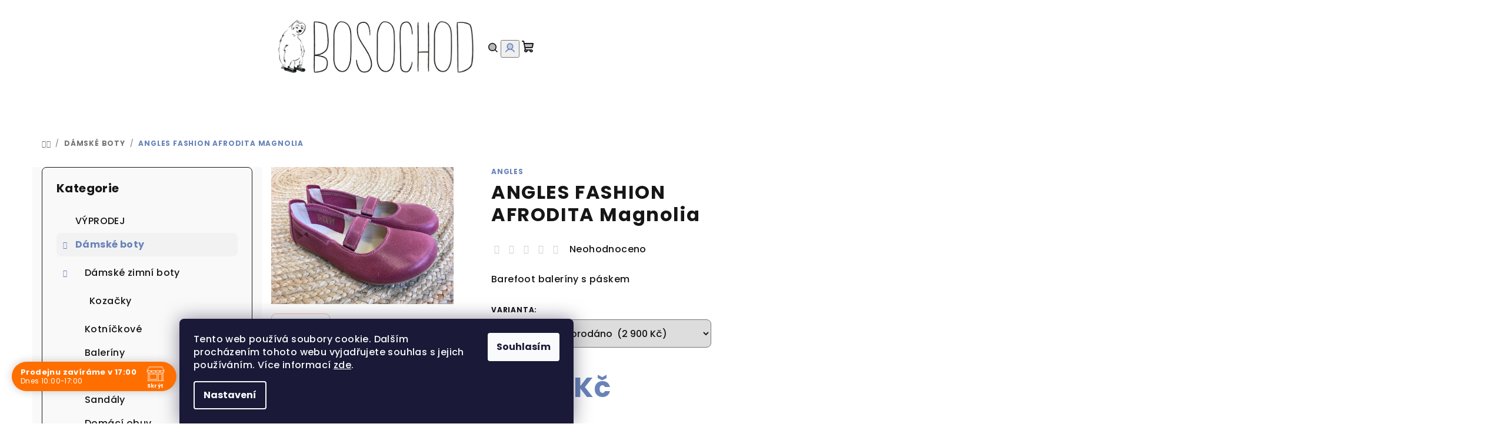

--- FILE ---
content_type: text/html; charset=utf-8
request_url: https://www.bosochod.cz/damske-boty/angles-fashion-afrodita-magnolia/
body_size: 22013
content:
<!doctype html><html lang="cs" dir="ltr" class="header-background-light external-fonts-loaded"><head><meta charset="utf-8" /><meta name="viewport" content="width=device-width,initial-scale=1" /><title>ANGLES FASHION AFRODITA Magnolia - Bosochod</title><link rel="preconnect" href="https://cdn.myshoptet.com" /><link rel="dns-prefetch" href="https://cdn.myshoptet.com" /><link rel="preload" href="https://cdn.myshoptet.com/prj/dist/master/cms/libs/jquery/jquery-1.11.3.min.js" as="script" /><link href="https://cdn.myshoptet.com/prj/dist/master/cms/templates/frontend_templates/shared/css/font-face/poppins.css" rel="stylesheet"><link href="https://cdn.myshoptet.com/prj/dist/master/shop/dist/font-shoptet-14.css.d90e56d0dd782c13aabd.css" rel="stylesheet"><script>
dataLayer = [];
dataLayer.push({'shoptet' : {
    "pageId": 695,
    "pageType": "productDetail",
    "currency": "CZK",
    "currencyInfo": {
        "decimalSeparator": ",",
        "exchangeRate": 1,
        "priceDecimalPlaces": 0,
        "symbol": "K\u010d",
        "symbolLeft": 0,
        "thousandSeparator": " "
    },
    "language": "cs",
    "projectId": 291368,
    "product": {
        "id": 464,
        "guid": "5bb8c423-8c6c-11e9-a065-0cc47a6c92bc",
        "hasVariants": true,
        "codes": [
            {
                "code": "464\/40"
            },
            {
                "code": "464\/42"
            },
            {
                "code": "464\/37"
            },
            {
                "code": "464\/38"
            },
            {
                "code": "464\/39"
            }
        ],
        "name": "ANGLES FASHION AFRODITA Magnolia",
        "appendix": "",
        "weight": 0,
        "manufacturer": "Angles",
        "manufacturerGuid": "1EF5332FE1F66F749E34DA0BA3DED3EE",
        "currentCategory": "D\u00e1msk\u00e9 boty",
        "currentCategoryGuid": "fb022cdb-6b97-11e9-ac23-ac1f6b0076ec",
        "defaultCategory": "D\u00e1msk\u00e9 boty",
        "defaultCategoryGuid": "fb022cdb-6b97-11e9-ac23-ac1f6b0076ec",
        "currency": "CZK",
        "priceWithVat": 2900
    },
    "stocks": [
        {
            "id": 1,
            "title": "Bosochod",
            "isDeliveryPoint": 1,
            "visibleOnEshop": 1
        },
        {
            "id": "ext",
            "title": "Sklad",
            "isDeliveryPoint": 0,
            "visibleOnEshop": 1
        }
    ],
    "cartInfo": {
        "id": null,
        "freeShipping": false,
        "freeShippingFrom": 3000,
        "leftToFreeGift": {
            "formattedPrice": "0 K\u010d",
            "priceLeft": 0
        },
        "freeGift": false,
        "leftToFreeShipping": {
            "priceLeft": 3000,
            "dependOnRegion": 0,
            "formattedPrice": "3 000 K\u010d"
        },
        "discountCoupon": [],
        "getNoBillingShippingPrice": {
            "withoutVat": 0,
            "vat": 0,
            "withVat": 0
        },
        "cartItems": [],
        "taxMode": "ORDINARY"
    },
    "cart": [],
    "customer": {
        "priceRatio": 1,
        "priceListId": 1,
        "groupId": null,
        "registered": false,
        "mainAccount": false
    }
}});
dataLayer.push({'cookie_consent' : {
    "marketing": "denied",
    "analytics": "denied"
}});
document.addEventListener('DOMContentLoaded', function() {
    shoptet.consent.onAccept(function(agreements) {
        if (agreements.length == 0) {
            return;
        }
        dataLayer.push({
            'cookie_consent' : {
                'marketing' : (agreements.includes(shoptet.config.cookiesConsentOptPersonalisation)
                    ? 'granted' : 'denied'),
                'analytics': (agreements.includes(shoptet.config.cookiesConsentOptAnalytics)
                    ? 'granted' : 'denied')
            },
            'event': 'cookie_consent'
        });
    });
});
</script>
<meta property="og:type" content="website"><meta property="og:site_name" content="bosochod.cz"><meta property="og:url" content="https://www.bosochod.cz/damske-boty/angles-fashion-afrodita-magnolia/"><meta property="og:title" content="ANGLES FASHION AFRODITA Magnolia - Bosochod"><meta name="author" content="Bosochod"><meta name="web_author" content="Shoptet.cz"><meta name="dcterms.rightsHolder" content="www.bosochod.cz"><meta name="robots" content="index,follow"><meta property="og:image" content="https://cdn.myshoptet.com/usr/www.bosochod.cz/user/shop/big/464-3_angles-fashion-afrodita-magnolia.jpg?64cd0beb"><meta property="og:description" content="ANGLES FASHION AFRODITA Magnolia. Barefoot baleríny s páskem"><meta name="description" content="ANGLES FASHION AFRODITA Magnolia. Barefoot baleríny s páskem"><meta property="product:price:amount" content="2900"><meta property="product:price:currency" content="CZK"><style>:root {--color-primary: #FFFFFF;--color-primary-h: 0;--color-primary-s: 0%;--color-primary-l: 100%;--color-primary-hover: #FDBCB4;--color-primary-hover-h: 7;--color-primary-hover-s: 95%;--color-primary-hover-l: 85%;--color-secondary: #6883BA;--color-secondary-h: 220;--color-secondary-s: 37%;--color-secondary-l: 57%;--color-secondary-hover: #7999D9;--color-secondary-hover-h: 220;--color-secondary-hover-s: 56%;--color-secondary-hover-l: 66%;--color-tertiary: #F9F9F9;--color-tertiary-h: 0;--color-tertiary-s: 0%;--color-tertiary-l: 98%;--color-tertiary-hover: #161616;--color-tertiary-hover-h: 0;--color-tertiary-hover-s: 0%;--color-tertiary-hover-l: 9%;--color-header-background: #FFFFFF;--template-font: "Poppins";--template-headings-font: "Poppins";--header-background-url: url("[data-uri]");--cookies-notice-background: #1A1937;--cookies-notice-color: #F8FAFB;--cookies-notice-button-hover: #f5f5f5;--cookies-notice-link-hover: #27263f;--templates-update-management-preview-mode-content: "Náhled aktualizací šablony je aktivní pro váš prohlížeč."}</style>
    
    <link href="https://cdn.myshoptet.com/prj/dist/master/shop/dist/main-14.less.49334c2a0bd7c3ed0f9c.css" rel="stylesheet" />
                <link href="https://cdn.myshoptet.com/prj/dist/master/shop/dist/mobile-header-v1-14.less.10721fb2626f6cacd20c.css" rel="stylesheet" />
    
    <script>var shoptet = shoptet || {};</script>
    <script src="https://cdn.myshoptet.com/prj/dist/master/shop/dist/main-3g-header.js.27c4444ba5dd6be3416d.js"></script>
<!-- User include --><!-- api 473(125) html code header -->

                <style>
                    #order-billing-methods .radio-wrapper[data-guid="93d2cd2e-9b1f-11ed-8eb3-0cc47a6c92bc"]:not(.cggooglepay), #order-billing-methods .radio-wrapper[data-guid="f4a59b92-66d1-11eb-a065-0cc47a6c92bc"]:not(.cgapplepay) {
                        display: none;
                    }
                </style>
                <script type="text/javascript">
                    document.addEventListener('DOMContentLoaded', function() {
                        if (getShoptetDataLayer('pageType') === 'billingAndShipping') {
                            
                try {
                    if (window.ApplePaySession && window.ApplePaySession.canMakePayments()) {
                        document.querySelector('#order-billing-methods .radio-wrapper[data-guid="f4a59b92-66d1-11eb-a065-0cc47a6c92bc"]').classList.add('cgapplepay');
                    }
                } catch (err) {} 
            
                            
                const cgBaseCardPaymentMethod = {
                        type: 'CARD',
                        parameters: {
                            allowedAuthMethods: ["PAN_ONLY", "CRYPTOGRAM_3DS"],
                            allowedCardNetworks: [/*"AMEX", "DISCOVER", "INTERAC", "JCB",*/ "MASTERCARD", "VISA"]
                        }
                };
                
                function cgLoadScript(src, callback)
                {
                    var s,
                        r,
                        t;
                    r = false;
                    s = document.createElement('script');
                    s.type = 'text/javascript';
                    s.src = src;
                    s.onload = s.onreadystatechange = function() {
                        if ( !r && (!this.readyState || this.readyState == 'complete') )
                        {
                            r = true;
                            callback();
                        }
                    };
                    t = document.getElementsByTagName('script')[0];
                    t.parentNode.insertBefore(s, t);
                } 
                
                function cgGetGoogleIsReadyToPayRequest() {
                    return Object.assign(
                        {},
                        {
                            apiVersion: 2,
                            apiVersionMinor: 0
                        },
                        {
                            allowedPaymentMethods: [cgBaseCardPaymentMethod]
                        }
                    );
                }

                function onCgGooglePayLoaded() {
                    let paymentsClient = new google.payments.api.PaymentsClient({environment: 'PRODUCTION'});
                    paymentsClient.isReadyToPay(cgGetGoogleIsReadyToPayRequest()).then(function(response) {
                        if (response.result) {
                            document.querySelector('#order-billing-methods .radio-wrapper[data-guid="93d2cd2e-9b1f-11ed-8eb3-0cc47a6c92bc"]').classList.add('cggooglepay');	 	 	 	 	 
                        }
                    })
                    .catch(function(err) {});
                }
                
                cgLoadScript('https://pay.google.com/gp/p/js/pay.js', onCgGooglePayLoaded);
            
                        }
                    });
                </script> 
                
<!-- api 690(337) html code header -->
<script>var ophWidgetData={"lang":"cs","link":"https:\/\/www.bosochod.cz\/kontakty\/","logo":true,"turnOff":false,"expanded":true,"lunchShow":false,"checkHoliday":true,"showNextWeek":true,"showWidgetStart":"00:00","showWidgetEnd":"23:59","beforeOpenStore":"30","beforeCloseStore":"30","openingHours":[{"day":1,"openHour":"10:00","closeHour":"17:00","openPause":"","closePause":"","closed":false,"staticHourText":""},{"day":2,"openHour":"10:00","closeHour":"17:00","openPause":"","closePause":"","closed":false,"staticHourText":""},{"day":3,"openHour":"10:00","closeHour":"17:00","openPause":"","closePause":"","closed":false,"staticHourText":""},{"day":4,"openHour":"10:00","closeHour":"17:00","openPause":"","closePause":"","closed":false,"staticHourText":""},{"day":5,"openHour":"10:00","closeHour":"17:00","openPause":"","closePause":"","closed":false,"staticHourText":""},{"day":6,"openHour":"","closeHour":"","openPause":"","closePause":"","closed":true,"staticHourText":""},{"day":7,"openHour":"","closeHour":"","openPause":"","closePause":"","closed":true,"staticHourText":""}],"excludes":[{"date":"2026-01-29","openHour":"10:00","closeHour":"14:00","openPause":"","closePause":"","text":""},{"date":"2026-01-30","openHour":"","closeHour":"","openPause":"","closePause":"","closed":true,"text":"DOVOLEN\u00c1"},{"date":"2026-02-09","openHour":"","closeHour":"","openPause":"","closePause":"","closed":true,"text":"DOVOLEN\u00c1"},{"date":"2026-02-10","openHour":"","closeHour":"","openPause":"","closePause":"","closed":true,"text":"DOVOLEN\u00c1"},{"date":"2026-02-11","openHour":"","closeHour":"","openPause":"","closePause":"","closed":true,"text":"DOVOLEN\u00c1"},{"date":"2026-02-12","openHour":"","closeHour":"","openPause":"","closePause":"","closed":true,"text":"DOVOLEN\u00c1"},{"date":"2026-02-13","openHour":"","closeHour":"","openPause":"","closePause":"","closed":true,"text":"DOVOLEN\u00c1"}],"holidayList":["01-01","01-05","08-05","05-07","06-07","28-09","28-10","17-11","24-12","25-12","26-12"],"todayLongFormat":false,"logoFilemanager":"","colors":{"bg_header_color":"","bg_logo_color":"","bg_title_color":"","bg_preopen_color":"#03a9f4","bg_open_color":"#4caf50","bg_pause_color":"#ff9800","bg_preclose_color":"#ff6f00","bg_close_color":"#e94b4b","color_exception_day":"#e94b4b"},"address":"Rudolfovsk\u00e1 t\u0159. 46,\n370 01 \u010cesk\u00e9 Bud\u011bjovice","icon":"icon-02","bottomPosition":0,"showDetailOnExpand":true,"disableDetail":false,"disableDetailTable":false,"hideOnMobile":false,"hideOnCheckout":false,"weekTurnOff":[],"directPosition":"ltr"}</script>
<!-- service 690(337) html code header -->
<link href="https://cdn.myshoptet.com/usr/mcore.myshoptet.com/user/documents/upload/addon01/ophWidget.min.css?v=1.6.9" rel="stylesheet" />


<!-- /User include --><link rel="shortcut icon" href="/favicon.ico" type="image/x-icon" /><link rel="canonical" href="https://www.bosochod.cz/damske-boty/angles-fashion-afrodita-magnolia/" /><style>/* custom background */@media (min-width: 992px) {body {background-position: left top;background-repeat: repeat !important;background-attachment: scroll;}}</style>    <!-- Global site tag (gtag.js) - Google Analytics -->
    <script async src="https://www.googletagmanager.com/gtag/js?id=G-FHKNN37XZ3"></script>
    <script>
        
        window.dataLayer = window.dataLayer || [];
        function gtag(){dataLayer.push(arguments);}
        

                    console.debug('default consent data');

            gtag('consent', 'default', {"ad_storage":"denied","analytics_storage":"denied","ad_user_data":"denied","ad_personalization":"denied","wait_for_update":500});
            dataLayer.push({
                'event': 'default_consent'
            });
        
        gtag('js', new Date());

        
                gtag('config', 'G-FHKNN37XZ3', {"groups":"GA4","send_page_view":false,"content_group":"productDetail","currency":"CZK","page_language":"cs"});
        
        
        
        
        
        
                    gtag('event', 'page_view', {"send_to":"GA4","page_language":"cs","content_group":"productDetail","currency":"CZK"});
        
                gtag('set', 'currency', 'CZK');

        gtag('event', 'view_item', {
            "send_to": "UA",
            "items": [
                {
                    "id": "464\/38",
                    "name": "ANGLES FASHION AFRODITA Magnolia",
                    "category": "D\u00e1msk\u00e9 boty",
                                        "brand": "Angles",
                                                            "variant": "Velikost: 38",
                                        "price": 2397
                }
            ]
        });
        
        
        
        
        
                    gtag('event', 'view_item', {"send_to":"GA4","page_language":"cs","content_group":"productDetail","value":2397,"currency":"CZK","items":[{"item_id":"464\/38","item_name":"ANGLES FASHION AFRODITA Magnolia","item_brand":"Angles","item_category":"D\u00e1msk\u00e9 boty","item_variant":"464\/38~Velikost: 38","price":2397,"quantity":1,"index":0}]});
        
        
        
        
        
        
        
        document.addEventListener('DOMContentLoaded', function() {
            if (typeof shoptet.tracking !== 'undefined') {
                for (var id in shoptet.tracking.bannersList) {
                    gtag('event', 'view_promotion', {
                        "send_to": "UA",
                        "promotions": [
                            {
                                "id": shoptet.tracking.bannersList[id].id,
                                "name": shoptet.tracking.bannersList[id].name,
                                "position": shoptet.tracking.bannersList[id].position
                            }
                        ]
                    });
                }
            }

            shoptet.consent.onAccept(function(agreements) {
                if (agreements.length !== 0) {
                    console.debug('gtag consent accept');
                    var gtagConsentPayload =  {
                        'ad_storage': agreements.includes(shoptet.config.cookiesConsentOptPersonalisation)
                            ? 'granted' : 'denied',
                        'analytics_storage': agreements.includes(shoptet.config.cookiesConsentOptAnalytics)
                            ? 'granted' : 'denied',
                                                                                                'ad_user_data': agreements.includes(shoptet.config.cookiesConsentOptPersonalisation)
                            ? 'granted' : 'denied',
                        'ad_personalization': agreements.includes(shoptet.config.cookiesConsentOptPersonalisation)
                            ? 'granted' : 'denied',
                        };
                    console.debug('update consent data', gtagConsentPayload);
                    gtag('consent', 'update', gtagConsentPayload);
                    dataLayer.push(
                        { 'event': 'update_consent' }
                    );
                }
            });
        });
    </script>
</head><body class="desktop id-695 in-damske-boty template-14 type-product type-detail multiple-columns-body columns-3 smart-labels-active ums_forms_redesign--off ums_a11y_category_page--on ums_discussion_rating_forms--off ums_flags_display_unification--on ums_a11y_login--on mobile-header-version-1"><noscript>
    <style>
        #header {
            padding-top: 0;
            position: relative !important;
            top: 0;
        }
        .header-navigation {
            position: relative !important;
        }
        .overall-wrapper {
            margin: 0 !important;
        }
        body:not(.ready) {
            visibility: visible !important;
        }
    </style>
    <div class="no-javascript">
        <div class="no-javascript__title">Musíte změnit nastavení vašeho prohlížeče</div>
        <div class="no-javascript__text">Podívejte se na: <a href="https://www.google.com/support/bin/answer.py?answer=23852">Jak povolit JavaScript ve vašem prohlížeči</a>.</div>
        <div class="no-javascript__text">Pokud používáte software na blokování reklam, může být nutné povolit JavaScript z této stránky.</div>
        <div class="no-javascript__text">Děkujeme.</div>
    </div>
</noscript>

        <div id="fb-root"></div>
        <script>
            window.fbAsyncInit = function() {
                FB.init({
                    autoLogAppEvents : true,
                    xfbml            : true,
                    version          : 'v24.0'
                });
            };
        </script>
        <script async defer crossorigin="anonymous" src="https://connect.facebook.net/cs_CZ/sdk.js#xfbml=1&version=v24.0"></script>    <div class="siteCookies siteCookies--bottom siteCookies--dark js-siteCookies" role="dialog" data-testid="cookiesPopup" data-nosnippet>
        <div class="siteCookies__form">
            <div class="siteCookies__content">
                <div class="siteCookies__text">
                    Tento web používá soubory cookie. Dalším procházením tohoto webu vyjadřujete souhlas s jejich používáním. Více informací <a href="https://291368.myshoptet.com/podminky-ochrany-osobnich-udaju/" target="\">zde</a>.
                </div>
                <p class="siteCookies__links">
                    <button class="siteCookies__link js-cookies-settings" aria-label="Nastavení cookies" data-testid="cookiesSettings">Nastavení</button>
                </p>
            </div>
            <div class="siteCookies__buttonWrap">
                                <button class="siteCookies__button js-cookiesConsentSubmit" value="all" aria-label="Přijmout cookies" data-testid="buttonCookiesAccept">Souhlasím</button>
            </div>
        </div>
        <script>
            document.addEventListener("DOMContentLoaded", () => {
                const siteCookies = document.querySelector('.js-siteCookies');
                document.addEventListener("scroll", shoptet.common.throttle(() => {
                    const st = document.documentElement.scrollTop;
                    if (st > 1) {
                        siteCookies.classList.add('siteCookies--scrolled');
                    } else {
                        siteCookies.classList.remove('siteCookies--scrolled');
                    }
                }, 100));
            });
        </script>
    </div>
<a href="#content" class="skip-link sr-only">Přejít na obsah</a><div class="overall-wrapper"><header id="header">
        <div class="header-top">
            <div class="container navigation-wrapper header-top-wrapper">
                <div class="navigation-tools">
                                    </div>
                <div class="site-name"><a href="/" data-testid="linkWebsiteLogo"><img src="https://cdn.myshoptet.com/usr/www.bosochod.cz/user/logos/logo_bosochod.jpg" alt="Bosochod" fetchpriority="low" /></a></div>                <div class="navigation-buttons">
                    <a href="#" class="toggle-window" data-target="search" data-testid="linkSearchIcon"><i class="icon-search"></i><span class="sr-only">Hledat</span></a>
                                                                                                                                            <button class="top-nav-button top-nav-button-login toggle-window" type="button" data-target="login" aria-haspopup="dialog" aria-expanded="false" aria-controls="login" data-testid="signin">
                                        <i class="icon-login"></i><span class="sr-only">Přihlášení</span>
                                    </button>
                                                                                                                                
    <a href="/kosik/" class="btn btn-icon toggle-window cart-count" data-target="cart" data-testid="headerCart" rel="nofollow" aria-haspopup="dialog" aria-expanded="false" aria-controls="cart-widget">
        <span class="icon-cart"></span>
                <span class="sr-only">Nákupní košík</span>
        
    
            </a>
                    <a href="#" class="toggle-window" data-target="navigation" data-testid="hamburgerMenu"></a>
                </div>
                <div class="user-action">
                                            <div class="user-action-in">
            <div id="login" class="user-action-login popup-widget login-widget" role="dialog" aria-labelledby="loginHeading">
        <div class="popup-widget-inner">
                            <h2 id="loginHeading">Přihlášení k vašemu účtu</h2><div id="customerLogin"><form action="/action/Customer/Login/" method="post" id="formLoginIncluded" class="csrf-enabled formLogin" data-testid="formLogin"><input type="hidden" name="referer" value="" /><div class="form-group"><div class="input-wrapper email js-validated-element-wrapper no-label"><input type="email" name="email" class="form-control" autofocus placeholder="E-mailová adresa (např. jan@novak.cz)" data-testid="inputEmail" autocomplete="email" required /></div></div><div class="form-group"><div class="input-wrapper password js-validated-element-wrapper no-label"><input type="password" name="password" class="form-control" placeholder="Heslo" data-testid="inputPassword" autocomplete="current-password" required /><span class="no-display">Nemůžete vyplnit toto pole</span><input type="text" name="surname" value="" class="no-display" /></div></div><div class="form-group"><div class="login-wrapper"><button type="submit" class="btn btn-secondary btn-text btn-login" data-testid="buttonSubmit">Přihlásit se</button><div class="password-helper"><a href="/registrace/" data-testid="signup" rel="nofollow">Nová registrace</a><a href="/klient/zapomenute-heslo/" rel="nofollow">Zapomenuté heslo</a></div></div></div></form>
</div>                    </div>
    </div>

        <div id="cart-widget" class="user-action-cart popup-widget cart-widget loader-wrapper" data-testid="popupCartWidget" role="dialog" aria-hidden="true">
        <div class="popup-widget-inner cart-widget-inner place-cart-here">
            <div class="loader-overlay">
                <div class="loader"></div>
            </div>
        </div>
    </div>

        <div class="user-action-search popup-widget search-widget search stay-open" itemscope itemtype="https://schema.org/WebSite" data-testid="searchWidget">
        <span href="#" class="search-widget-close toggle-window" data-target="search" data-testid="linkSearchIcon"></span>
        <meta itemprop="headline" content="Dámské boty"/><meta itemprop="url" content="https://www.bosochod.cz"/><meta itemprop="text" content="ANGLES FASHION AFRODITA Magnolia. Barefoot baleríny s páskem"/>        <form action="/action/ProductSearch/prepareString/" method="post"
    id="formSearchForm" class="search-form compact-form js-search-main"
    itemprop="potentialAction" itemscope itemtype="https://schema.org/SearchAction" data-testid="searchForm">
    <fieldset>
        <meta itemprop="target"
            content="https://www.bosochod.cz/vyhledavani/?string={string}"/>
        <input type="hidden" name="language" value="cs"/>
        
    <span class="search-form-input-group">
        
    <span class="search-input-icon" aria-hidden="true"></span>

<input
    type="search"
    name="string"
        class="query-input form-control search-input js-search-input"
    placeholder="Napište, co hledáte"
    autocomplete="off"
    required
    itemprop="query-input"
    aria-label="Vyhledávání"
    data-testid="searchInput"
>
        <button type="submit" class="btn btn-default search-button" data-testid="searchBtn">Hledat</button>
    </span>

    </fieldset>
</form>
    </div>
</div>
                                    </div>
            </div>
        </div>
        <div class="header-bottom">
            <div class="navigation-wrapper header-bottom-wrapper">
                <nav id="navigation" aria-label="Hlavní menu" data-collapsible="true"><div class="navigation-in menu"><ul class="menu-level-1" role="menubar" data-testid="headerMenuItems"><li class="menu-item-833" role="none"><a href="/barefoot-vyprodej/" data-testid="headerMenuItem" role="menuitem" aria-expanded="false"><b>VÝPRODEJ</b></a></li>
<li class="menu-item-695 ext" role="none"><a href="/damske-boty/" class="active" data-testid="headerMenuItem" role="menuitem" aria-haspopup="true" aria-expanded="false"><b>Dámské boty</b><span class="submenu-arrow"></span></a><ul class="menu-level-2" aria-label="Dámské boty" tabindex="-1" role="menu"><li class="menu-item-755 has-third-level" role="none"><a href="/zimni/" class="menu-image" data-testid="headerMenuItem" tabindex="-1" aria-hidden="true"><img src="data:image/svg+xml,%3Csvg%20width%3D%22140%22%20height%3D%22100%22%20xmlns%3D%22http%3A%2F%2Fwww.w3.org%2F2000%2Fsvg%22%3E%3C%2Fsvg%3E" alt="" aria-hidden="true" width="140" height="100"  data-src="https://cdn.myshoptet.com/usr/www.bosochod.cz/user/categories/thumb/antal_barefoot_calida_brown_7.jpg" fetchpriority="low" /></a><div><a href="/zimni/" data-testid="headerMenuItem" role="menuitem"><span>Dámské zimní boty</span></a>
                                                    <ul class="menu-level-3" role="menu">
                                                                    <li class="menu-item-814" role="none">
                                        <a href="/kozacky-2/" data-testid="headerMenuItem" role="menuitem">
                                            Kozačky</a>                                    </li>
                                                            </ul>
                        </div></li><li class="menu-item-701" role="none"><a href="/kotnickove/" class="menu-image" data-testid="headerMenuItem" tabindex="-1" aria-hidden="true"><img src="data:image/svg+xml,%3Csvg%20width%3D%22140%22%20height%3D%22100%22%20xmlns%3D%22http%3A%2F%2Fwww.w3.org%2F2000%2Fsvg%22%3E%3C%2Fsvg%3E" alt="" aria-hidden="true" width="140" height="100"  data-src="https://cdn.myshoptet.com/usr/www.bosochod.cz/user/categories/thumb/pegres_barefoot_kotnikove_celorocni_boty_bio_kozene_bf80u_2.jpg" fetchpriority="low" /></a><div><a href="/kotnickove/" data-testid="headerMenuItem" role="menuitem"><span>Kotníčkové</span></a>
                        </div></li><li class="menu-item-713" role="none"><a href="/baleriny/" class="menu-image" data-testid="headerMenuItem" tabindex="-1" aria-hidden="true"><img src="data:image/svg+xml,%3Csvg%20width%3D%22140%22%20height%3D%22100%22%20xmlns%3D%22http%3A%2F%2Fwww.w3.org%2F2000%2Fsvg%22%3E%3C%2Fsvg%3E" alt="" aria-hidden="true" width="140" height="100"  data-src="https://cdn.myshoptet.com/usr/www.bosochod.cz/user/categories/thumb/ahinsa_barefoot_baleriny_ananda_uzke_bez_pasku_cerna_11.jpg" fetchpriority="low" /></a><div><a href="/baleriny/" data-testid="headerMenuItem" role="menuitem"><span>Baleríny</span></a>
                        </div></li><li class="menu-item-704" role="none"><a href="/nizke/" class="menu-image" data-testid="headerMenuItem" tabindex="-1" aria-hidden="true"><img src="data:image/svg+xml,%3Csvg%20width%3D%22140%22%20height%3D%22100%22%20xmlns%3D%22http%3A%2F%2Fwww.w3.org%2F2000%2Fsvg%22%3E%3C%2Fsvg%3E" alt="" aria-hidden="true" width="140" height="100"  data-src="https://cdn.myshoptet.com/usr/www.bosochod.cz/user/categories/thumb/antal-barefoot-kozene-tenisky-amada-wine-red-vinova-2.jpg" fetchpriority="low" /></a><div><a href="/nizke/" data-testid="headerMenuItem" role="menuitem"><span>Nízké</span></a>
                        </div></li><li class="menu-item-707" role="none"><a href="/sandaly/" class="menu-image" data-testid="headerMenuItem" tabindex="-1" aria-hidden="true"><img src="data:image/svg+xml,%3Csvg%20width%3D%22140%22%20height%3D%22100%22%20xmlns%3D%22http%3A%2F%2Fwww.w3.org%2F2000%2Fsvg%22%3E%3C%2Fsvg%3E" alt="" aria-hidden="true" width="140" height="100"  data-src="https://cdn.myshoptet.com/usr/www.bosochod.cz/user/categories/thumb/2498-2.jpg" fetchpriority="low" /></a><div><a href="/sandaly/" data-testid="headerMenuItem" role="menuitem"><span>Sandály</span></a>
                        </div></li><li class="menu-item-816" role="none"><a href="/domaci-obuv/" class="menu-image" data-testid="headerMenuItem" tabindex="-1" aria-hidden="true"><img src="data:image/svg+xml,%3Csvg%20width%3D%22140%22%20height%3D%22100%22%20xmlns%3D%22http%3A%2F%2Fwww.w3.org%2F2000%2Fsvg%22%3E%3C%2Fsvg%3E" alt="" aria-hidden="true" width="140" height="100"  data-src="https://cdn.myshoptet.com/usr/www.bosochod.cz/user/categories/thumb/pegres_barefoot_domaci_papuce_bf15u.jpg" fetchpriority="low" /></a><div><a href="/domaci-obuv/" data-testid="headerMenuItem" role="menuitem"><span>Domácí obuv</span></a>
                        </div></li><li class="menu-item-845" role="none"><a href="/lodicky-s-sirokou-spickou/" class="menu-image" data-testid="headerMenuItem" tabindex="-1" aria-hidden="true"><img src="data:image/svg+xml,%3Csvg%20width%3D%22140%22%20height%3D%22100%22%20xmlns%3D%22http%3A%2F%2Fwww.w3.org%2F2000%2Fsvg%22%3E%3C%2Fsvg%3E" alt="" aria-hidden="true" width="140" height="100"  data-src="https://cdn.myshoptet.com/usr/www.bosochod.cz/user/categories/thumb/peerko_barefoot_lodicky-rosali-bella-1.jpg" fetchpriority="low" /></a><div><a href="/lodicky-s-sirokou-spickou/" data-testid="headerMenuItem" role="menuitem"><span>Lodičky</span></a>
                        </div></li></ul></li>
<li class="menu-item-698 ext" role="none"><a href="/panske-boty/" data-testid="headerMenuItem" role="menuitem" aria-haspopup="true" aria-expanded="false"><b>Pánské boty</b><span class="submenu-arrow"></span></a><ul class="menu-level-2" aria-label="Pánské boty" tabindex="-1" role="menu"><li class="menu-item-758" role="none"><a href="/zimni-2/" class="menu-image" data-testid="headerMenuItem" tabindex="-1" aria-hidden="true"><img src="data:image/svg+xml,%3Csvg%20width%3D%22140%22%20height%3D%22100%22%20xmlns%3D%22http%3A%2F%2Fwww.w3.org%2F2000%2Fsvg%22%3E%3C%2Fsvg%3E" alt="" aria-hidden="true" width="140" height="100"  data-src="https://cdn.myshoptet.com/usr/www.bosochod.cz/user/categories/thumb/peerko-barefoot-zimni-go-vegan-black-1.jpg" fetchpriority="low" /></a><div><a href="/zimni-2/" data-testid="headerMenuItem" role="menuitem"><span>Zimní</span></a>
                        </div></li><li class="menu-item-728" role="none"><a href="/panske-kotnickove/" class="menu-image" data-testid="headerMenuItem" tabindex="-1" aria-hidden="true"><img src="data:image/svg+xml,%3Csvg%20width%3D%22140%22%20height%3D%22100%22%20xmlns%3D%22http%3A%2F%2Fwww.w3.org%2F2000%2Fsvg%22%3E%3C%2Fsvg%3E" alt="" aria-hidden="true" width="140" height="100"  data-src="https://cdn.myshoptet.com/usr/www.bosochod.cz/user/categories/thumb/img_5032.jpg" fetchpriority="low" /></a><div><a href="/panske-kotnickove/" data-testid="headerMenuItem" role="menuitem"><span>Kotníčkové</span></a>
                        </div></li><li class="menu-item-731" role="none"><a href="/panske-nizke/" class="menu-image" data-testid="headerMenuItem" tabindex="-1" aria-hidden="true"><img src="data:image/svg+xml,%3Csvg%20width%3D%22140%22%20height%3D%22100%22%20xmlns%3D%22http%3A%2F%2Fwww.w3.org%2F2000%2Fsvg%22%3E%3C%2Fsvg%3E" alt="" aria-hidden="true" width="140" height="100"  data-src="https://cdn.myshoptet.com/usr/www.bosochod.cz/user/categories/thumb/tabaco.jpg" fetchpriority="low" /></a><div><a href="/panske-nizke/" data-testid="headerMenuItem" role="menuitem"><span>Nízké</span></a>
                        </div></li><li class="menu-item-725" role="none"><a href="/panske-sandaly/" class="menu-image" data-testid="headerMenuItem" tabindex="-1" aria-hidden="true"><img src="data:image/svg+xml,%3Csvg%20width%3D%22140%22%20height%3D%22100%22%20xmlns%3D%22http%3A%2F%2Fwww.w3.org%2F2000%2Fsvg%22%3E%3C%2Fsvg%3E" alt="" aria-hidden="true" width="140" height="100"  data-src="https://cdn.myshoptet.com/usr/www.bosochod.cz/user/categories/thumb/bosky_enduro_x_2_0_1.jpg" fetchpriority="low" /></a><div><a href="/panske-sandaly/" data-testid="headerMenuItem" role="menuitem"><span>Sandály</span></a>
                        </div></li><li class="menu-item-819" role="none"><a href="/domaci-obuv-2/" class="menu-image" data-testid="headerMenuItem" tabindex="-1" aria-hidden="true"><img src="data:image/svg+xml,%3Csvg%20width%3D%22140%22%20height%3D%22100%22%20xmlns%3D%22http%3A%2F%2Fwww.w3.org%2F2000%2Fsvg%22%3E%3C%2Fsvg%3E" alt="" aria-hidden="true" width="140" height="100"  data-src="https://cdn.myshoptet.com/usr/www.bosochod.cz/user/categories/thumb/img-3629.jpg" fetchpriority="low" /></a><div><a href="/domaci-obuv-2/" data-testid="headerMenuItem" role="menuitem"><span>Domácí obuv</span></a>
                        </div></li></ul></li>
<li class="menu-item-842" role="none"><a href="/adjustacni-ponozky/" data-testid="headerMenuItem" role="menuitem" aria-expanded="false"><b>Adjustační ponožky®</b></a></li>
<li class="menu-item-823" role="none"><a href="/ponozkoboty/" data-testid="headerMenuItem" role="menuitem" aria-expanded="false"><b>Ponožkoboty</b></a></li>
<li class="menu-item-783" role="none"><a href="/ponozky/" data-testid="headerMenuItem" role="menuitem" aria-expanded="false"><b>Ponožky</b></a></li>
<li class="menu-item-737 ext" role="none"><a href="/doplnky-k-botam/" data-testid="headerMenuItem" role="menuitem" aria-haspopup="true" aria-expanded="false"><b>Doplňky k botám</b><span class="submenu-arrow"></span></a><ul class="menu-level-2" aria-label="Doplňky k botám" tabindex="-1" role="menu"><li class="menu-item-826" role="none"><a href="/barefoot-vlozky-do-bot/" class="menu-image" data-testid="headerMenuItem" tabindex="-1" aria-hidden="true"><img src="data:image/svg+xml,%3Csvg%20width%3D%22140%22%20height%3D%22100%22%20xmlns%3D%22http%3A%2F%2Fwww.w3.org%2F2000%2Fsvg%22%3E%3C%2Fsvg%3E" alt="" aria-hidden="true" width="140" height="100"  data-src="https://cdn.myshoptet.com/usr/www.bosochod.cz/user/categories/thumb/vtr-justar-barefoot-vlozky3.jpg" fetchpriority="low" /></a><div><a href="/barefoot-vlozky-do-bot/" data-testid="headerMenuItem" role="menuitem"><span>Vložky do bot</span></a>
                        </div></li><li class="menu-item-829" role="none"><a href="/tkanicky/" class="menu-image" data-testid="headerMenuItem" tabindex="-1" aria-hidden="true"><img src="data:image/svg+xml,%3Csvg%20width%3D%22140%22%20height%3D%22100%22%20xmlns%3D%22http%3A%2F%2Fwww.w3.org%2F2000%2Fsvg%22%3E%3C%2Fsvg%3E" alt="" aria-hidden="true" width="140" height="100"  data-src="https://cdn.myshoptet.com/usr/www.bosochod.cz/user/categories/thumb/img_1302.jpg" fetchpriority="low" /></a><div><a href="/tkanicky/" data-testid="headerMenuItem" role="menuitem"><span>Tkaničky</span></a>
                        </div></li></ul></li>
<li class="menu-item-719" role="none"><a href="/pece-o-boty/" data-testid="headerMenuItem" role="menuitem" aria-expanded="false"><b>Péče o boty</b></a></li>
<li class="menu-item-804" role="none"><a href="/rukavice/" data-testid="headerMenuItem" role="menuitem" aria-expanded="false"><b>Rukavice</b></a></li>
<li class="menu-item-839" role="none"><a href="/navleky/" data-testid="headerMenuItem" role="menuitem" aria-expanded="false"><b>Návleky</b></a></li>
<li class="menu-item-789 ext" role="none"><a href="/detske-boty/" data-testid="headerMenuItem" role="menuitem" aria-haspopup="true" aria-expanded="false"><b>Dětské boty</b><span class="submenu-arrow"></span></a><ul class="menu-level-2" aria-label="Dětské boty" tabindex="-1" role="menu"><li class="menu-item-792" role="none"><a href="/detske-zimni/" class="menu-image" data-testid="headerMenuItem" tabindex="-1" aria-hidden="true"><img src="data:image/svg+xml,%3Csvg%20width%3D%22140%22%20height%3D%22100%22%20xmlns%3D%22http%3A%2F%2Fwww.w3.org%2F2000%2Fsvg%22%3E%3C%2Fsvg%3E" alt="" aria-hidden="true" width="140" height="100"  data-src="https://cdn.myshoptet.com/prj/dist/master/cms/templates/frontend_templates/00/img/folder.svg" fetchpriority="low" /></a><div><a href="/detske-zimni/" data-testid="headerMenuItem" role="menuitem"><span>Dětské zimní</span></a>
                        </div></li><li class="menu-item-795" role="none"><a href="/detske-celorocni-kotnikove/" class="menu-image" data-testid="headerMenuItem" tabindex="-1" aria-hidden="true"><img src="data:image/svg+xml,%3Csvg%20width%3D%22140%22%20height%3D%22100%22%20xmlns%3D%22http%3A%2F%2Fwww.w3.org%2F2000%2Fsvg%22%3E%3C%2Fsvg%3E" alt="" aria-hidden="true" width="140" height="100"  data-src="https://cdn.myshoptet.com/prj/dist/master/cms/templates/frontend_templates/00/img/folder.svg" fetchpriority="low" /></a><div><a href="/detske-celorocni-kotnikove/" data-testid="headerMenuItem" role="menuitem"><span>Dětské celoroční kotníkové</span></a>
                        </div></li><li class="menu-item-798" role="none"><a href="/detske-nizke-celorocni-boty/" class="menu-image" data-testid="headerMenuItem" tabindex="-1" aria-hidden="true"><img src="data:image/svg+xml,%3Csvg%20width%3D%22140%22%20height%3D%22100%22%20xmlns%3D%22http%3A%2F%2Fwww.w3.org%2F2000%2Fsvg%22%3E%3C%2Fsvg%3E" alt="" aria-hidden="true" width="140" height="100"  data-src="https://cdn.myshoptet.com/prj/dist/master/cms/templates/frontend_templates/00/img/folder.svg" fetchpriority="low" /></a><div><a href="/detske-nizke-celorocni-boty/" data-testid="headerMenuItem" role="menuitem"><span>Dětské nízké celoroční boty</span></a>
                        </div></li></ul></li>
<li class="menu-item-830" role="none"><a href="/barefoot-novinky/" data-testid="headerMenuItem" role="menuitem" aria-expanded="false"><b>Novinky</b></a></li>
<li class="menu-item-764" role="none"><a href="/o-nas/" data-testid="headerMenuItem" role="menuitem" aria-expanded="false"><b>O nás</b></a></li>
<li class="menu-item-743" role="none"><a href="/doprava-a-platba/" data-testid="headerMenuItem" role="menuitem" aria-expanded="false"><b>Doprava a platba</b></a></li>
<li class="menu-item-39" role="none"><a href="/obchodni-podminky/" data-testid="headerMenuItem" role="menuitem" aria-expanded="false"><b>Obchodní podmínky</b></a></li>
<li class="menu-item-27" role="none"><a href="/formular-vymena-vraceni/" data-testid="headerMenuItem" role="menuitem" aria-expanded="false"><b>Výměna či vrácení zboží</b></a></li>
<li class="menu-item-749" role="none"><a href="/kamenna-prodejna/" data-testid="headerMenuItem" role="menuitem" aria-expanded="false"><b>Kamenná prodejna</b></a></li>
<li class="menu-item-29" role="none"><a href="/kontakty/" data-testid="headerMenuItem" role="menuitem" aria-expanded="false"><b>Kontakty</b></a></li>
<li class="ext" id="nav-manufacturers" role="none"><a href="https://www.bosochod.cz/znacka/" data-testid="brandsText" role="menuitem"><b>Značky</b><span class="submenu-arrow"></span></a><ul class="menu-level-2 expanded" role="menu"><li role="none"><a href="/znacka/ahinsa/" data-testid="brandName" role="menuitem"><span>Ahinsa</span></a></li><li role="none"><a href="/znacka/angles/" data-testid="brandName" role="menuitem"><span>Angles</span></a></li><li role="none"><a href="/znacka/antal/" data-testid="brandName" role="menuitem"><span>Antal</span></a></li><li role="none"><a href="/znacka/aylla/" data-testid="brandName" role="menuitem"><span>Aylla</span></a></li><li role="none"><a href="/znacka/lenka-2/" data-testid="brandName" role="menuitem"><span>Be Lenka</span></a></li><li role="none"><a href="/znacka/beda-2/" data-testid="brandName" role="menuitem"><span>Beda</span></a></li><li role="none"><a href="/znacka/bohempia/" data-testid="brandName" role="menuitem"><span>Bohempia</span></a></li><li role="none"><a href="/znacka/bosky-2/" data-testid="brandName" role="menuitem"><span>Bosky</span></a></li><li role="none"><a href="/znacka/collonil/" data-testid="brandName" role="menuitem"><span>Collonil</span></a></li><li role="none"><a href="/znacka/dexshell/" data-testid="brandName" role="menuitem"><span>DexShell</span></a></li><li role="none"><a href="/znacka/fare-bare/" data-testid="brandName" role="menuitem"><span>Fare Bare</span></a></li><li role="none"><a href="/znacka/groundies/" data-testid="brandName" role="menuitem"><span>Groundies</span></a></li><li role="none"><a href="/znacka/jancarik/" data-testid="brandName" role="menuitem"><span>Jančařík</span></a></li><li role="none"><a href="/znacka/jenon-leather/" data-testid="brandName" role="menuitem"><span>Jenon leather</span></a></li><li role="none"><a href="/znacka/ok-bare/" data-testid="brandName" role="menuitem"><span>OK bare</span></a></li><li role="none"><a href="/znacka/pathik/" data-testid="brandName" role="menuitem"><span>Pathik</span></a></li><li role="none"><a href="/znacka/peerko/" data-testid="brandName" role="menuitem"><span>Peerko</span></a></li><li role="none"><a href="/znacka/pegres/" data-testid="brandName" role="menuitem"><span>Pegres</span></a></li><li role="none"><a href="/znacka/saltic/" data-testid="brandName" role="menuitem"><span>Saltic</span></a></li><li role="none"><a href="/znacka/skinners/" data-testid="brandName" role="menuitem"><span>Skinners</span></a></li><li role="none"><a href="/znacka/surtex/" data-testid="brandName" role="menuitem"><span>Surtex</span></a></li><li role="none"><a href="/znacka/vivobarefoot/" data-testid="brandName" role="menuitem"><span>Vivobarefoot</span></a></li><li role="none"><a href="/znacka/zkama/" data-testid="brandName" role="menuitem"><span>Zkama</span></a></li></ul>
</li></ul>
    <ul class="navigationActions" role="menu">
                            <li role="none">
                                    <a href="/login/?backTo=%2Fdamske-boty%2Fangles-fashion-afrodita-magnolia%2F" rel="nofollow" data-testid="signin" role="menuitem"><span>Přihlášení</span></a>
                            </li>
                        </ul>
</div><span class="navigation-close"></span></nav><div class="menu-helper" data-testid="hamburgerMenu"><span>Více</span></div>
            </div>
        </div>
    </header><!-- / header -->

    

<div id="content-wrapper" class="container content-wrapper">
    
                                <div class="breadcrumbs navigation-home-icon-wrapper" itemscope itemtype="https://schema.org/BreadcrumbList">
                                                                            <span id="navigation-first" data-basetitle="Bosochod" itemprop="itemListElement" itemscope itemtype="https://schema.org/ListItem">
                <a href="/" itemprop="item" class="navigation-home-icon"><span class="sr-only" itemprop="name">Domů</span></a>
                <span class="navigation-bullet">/</span>
                <meta itemprop="position" content="1" />
            </span>
                                <span id="navigation-1" itemprop="itemListElement" itemscope itemtype="https://schema.org/ListItem">
                <a href="/damske-boty/" itemprop="item" data-testid="breadcrumbsSecondLevel"><span itemprop="name">Dámské boty</span></a>
                <span class="navigation-bullet">/</span>
                <meta itemprop="position" content="2" />
            </span>
                                            <span id="navigation-2" itemprop="itemListElement" itemscope itemtype="https://schema.org/ListItem" data-testid="breadcrumbsLastLevel">
                <meta itemprop="item" content="https://www.bosochod.cz/damske-boty/angles-fashion-afrodita-magnolia/" />
                <meta itemprop="position" content="3" />
                <span itemprop="name" data-title="ANGLES FASHION AFRODITA Magnolia">ANGLES FASHION AFRODITA Magnolia <span class="appendix"></span></span>
            </span>
            </div>
            
    <div class="content-wrapper-in">
                                                <aside class="sidebar sidebar-left"  data-testid="sidebarMenu">
                                                                                                <div class="sidebar-inner">
                                                                                                        <div class="box box-bg-variant box-categories">    <div class="skip-link__wrapper">
        <span id="categories-start" class="skip-link__target js-skip-link__target sr-only" tabindex="-1">&nbsp;</span>
        <a href="#categories-end" class="skip-link skip-link--start sr-only js-skip-link--start">Přeskočit kategorie</a>
    </div>

<h4>Kategorie</h4>


<div id="categories"><div class="categories cat-01 expanded" id="cat-833"><div class="topic"><a href="/barefoot-vyprodej/">VÝPRODEJ<span class="cat-trigger">&nbsp;</span></a></div></div><div class="categories cat-02 expandable active expanded" id="cat-695"><div class="topic active"><a href="/damske-boty/">Dámské boty<span class="cat-trigger">&nbsp;</span></a></div>

                    <ul class=" active expanded">
                                        <li class="
                                 expandable                 expanded                ">
                <a href="/zimni/">
                    Dámské zimní boty
                    <span class="cat-trigger">&nbsp;</span>                </a>
                                                            

                    <ul class=" expanded">
                                        <li >
                <a href="/kozacky-2/">
                    Kozačky
                                    </a>
                                                                </li>
                </ul>
    
                                                </li>
                                <li >
                <a href="/kotnickove/">
                    Kotníčkové
                                    </a>
                                                                </li>
                                <li >
                <a href="/baleriny/">
                    Baleríny
                                    </a>
                                                                </li>
                                <li >
                <a href="/nizke/">
                    Nízké
                                    </a>
                                                                </li>
                                <li >
                <a href="/sandaly/">
                    Sandály
                                    </a>
                                                                </li>
                                <li >
                <a href="/domaci-obuv/">
                    Domácí obuv
                                    </a>
                                                                </li>
                                <li >
                <a href="/lodicky-s-sirokou-spickou/">
                    Lodičky
                                    </a>
                                                                </li>
                </ul>
    </div><div class="categories cat-01 expandable expanded" id="cat-698"><div class="topic"><a href="/panske-boty/">Pánské boty<span class="cat-trigger">&nbsp;</span></a></div>

                    <ul class=" expanded">
                                        <li >
                <a href="/zimni-2/">
                    Zimní
                                    </a>
                                                                </li>
                                <li >
                <a href="/panske-kotnickove/">
                    Kotníčkové
                                    </a>
                                                                </li>
                                <li >
                <a href="/panske-nizke/">
                    Nízké
                                    </a>
                                                                </li>
                                <li >
                <a href="/panske-sandaly/">
                    Sandály
                                    </a>
                                                                </li>
                                <li >
                <a href="/domaci-obuv-2/">
                    Domácí obuv
                                    </a>
                                                                </li>
                </ul>
    </div><div class="categories cat-02 expanded" id="cat-842"><div class="topic"><a href="/adjustacni-ponozky/">Adjustační ponožky®<span class="cat-trigger">&nbsp;</span></a></div></div><div class="categories cat-01 expanded" id="cat-823"><div class="topic"><a href="/ponozkoboty/">Ponožkoboty<span class="cat-trigger">&nbsp;</span></a></div></div><div class="categories cat-02 expanded" id="cat-783"><div class="topic"><a href="/ponozky/">Ponožky<span class="cat-trigger">&nbsp;</span></a></div></div><div class="categories cat-01 expandable external" id="cat-737"><div class="topic"><a href="/doplnky-k-botam/">Doplňky k botám<span class="cat-trigger">&nbsp;</span></a></div>

    </div><div class="categories cat-02 expanded" id="cat-719"><div class="topic"><a href="/pece-o-boty/">Péče o boty<span class="cat-trigger">&nbsp;</span></a></div></div><div class="categories cat-01 expanded" id="cat-804"><div class="topic"><a href="/rukavice/">Rukavice<span class="cat-trigger">&nbsp;</span></a></div></div><div class="categories cat-02 expanded" id="cat-839"><div class="topic"><a href="/navleky/">Návleky<span class="cat-trigger">&nbsp;</span></a></div></div><div class="categories cat-01 expandable expanded" id="cat-789"><div class="topic"><a href="/detske-boty/">Dětské boty<span class="cat-trigger">&nbsp;</span></a></div>

                    <ul class=" expanded">
                                        <li >
                <a href="/detske-zimni/">
                    Dětské zimní
                                    </a>
                                                                </li>
                                <li >
                <a href="/detske-celorocni-kotnikove/">
                    Dětské celoroční kotníkové
                                    </a>
                                                                </li>
                                <li >
                <a href="/detske-nizke-celorocni-boty/">
                    Dětské nízké celoroční boty
                                    </a>
                                                                </li>
                </ul>
    </div><div class="categories cat-02 expanded" id="cat-830"><div class="topic"><a href="/barefoot-novinky/">Novinky<span class="cat-trigger">&nbsp;</span></a></div></div>                <div class="categories cat-02 expandable expanded" id="cat-manufacturers" data-testid="brandsList">
            
            <div class="topic"><a href="https://www.bosochod.cz/znacka/" data-testid="brandsText">Značky</a></div>
            <ul class="menu-level-2 expanded" role="menu"><li role="none"><a href="/znacka/ahinsa/" data-testid="brandName" role="menuitem"><span>Ahinsa</span></a></li><li role="none"><a href="/znacka/angles/" data-testid="brandName" role="menuitem"><span>Angles</span></a></li><li role="none"><a href="/znacka/antal/" data-testid="brandName" role="menuitem"><span>Antal</span></a></li><li role="none"><a href="/znacka/aylla/" data-testid="brandName" role="menuitem"><span>Aylla</span></a></li><li role="none"><a href="/znacka/lenka-2/" data-testid="brandName" role="menuitem"><span>Be Lenka</span></a></li><li role="none"><a href="/znacka/beda-2/" data-testid="brandName" role="menuitem"><span>Beda</span></a></li><li role="none"><a href="/znacka/bohempia/" data-testid="brandName" role="menuitem"><span>Bohempia</span></a></li><li role="none"><a href="/znacka/bosky-2/" data-testid="brandName" role="menuitem"><span>Bosky</span></a></li><li role="none"><a href="/znacka/collonil/" data-testid="brandName" role="menuitem"><span>Collonil</span></a></li><li role="none"><a href="/znacka/dexshell/" data-testid="brandName" role="menuitem"><span>DexShell</span></a></li><li role="none"><a href="/znacka/fare-bare/" data-testid="brandName" role="menuitem"><span>Fare Bare</span></a></li><li role="none"><a href="/znacka/groundies/" data-testid="brandName" role="menuitem"><span>Groundies</span></a></li><li role="none"><a href="/znacka/jancarik/" data-testid="brandName" role="menuitem"><span>Jančařík</span></a></li><li role="none"><a href="/znacka/jenon-leather/" data-testid="brandName" role="menuitem"><span>Jenon leather</span></a></li><li role="none"><a href="/znacka/ok-bare/" data-testid="brandName" role="menuitem"><span>OK bare</span></a></li><li role="none"><a href="/znacka/pathik/" data-testid="brandName" role="menuitem"><span>Pathik</span></a></li><li role="none"><a href="/znacka/peerko/" data-testid="brandName" role="menuitem"><span>Peerko</span></a></li><li role="none"><a href="/znacka/pegres/" data-testid="brandName" role="menuitem"><span>Pegres</span></a></li><li role="none"><a href="/znacka/saltic/" data-testid="brandName" role="menuitem"><span>Saltic</span></a></li><li role="none"><a href="/znacka/skinners/" data-testid="brandName" role="menuitem"><span>Skinners</span></a></li><li role="none"><a href="/znacka/surtex/" data-testid="brandName" role="menuitem"><span>Surtex</span></a></li><li role="none"><a href="/znacka/vivobarefoot/" data-testid="brandName" role="menuitem"><span>Vivobarefoot</span></a></li><li role="none"><a href="/znacka/zkama/" data-testid="brandName" role="menuitem"><span>Zkama</span></a></li></ul>
        </div>
    </div>

    <div class="skip-link__wrapper">
        <a href="#categories-start" class="skip-link skip-link--end sr-only js-skip-link--end" tabindex="-1" hidden>Přeskočit kategorie</a>
        <span id="categories-end" class="skip-link__target js-skip-link__target sr-only" tabindex="-1">&nbsp;</span>
    </div>
</div>
                                                                                                                                                                            <div class="box box-bg-default box-sm box-topProducts">        <div class="top-products-wrapper js-top10" >
        <h4><span>Top 5 produktů</span></h4>
        <ol class="top-products">
                            <li class="display-image">
                                            <a href="/doplnky-k-botam/vtr-vlozky-do-bot-barefoot-alu-vlna-protiskluzova/" class="top-products-image">
                            <img src="data:image/svg+xml,%3Csvg%20width%3D%22100%22%20height%3D%22100%22%20xmlns%3D%22http%3A%2F%2Fwww.w3.org%2F2000%2Fsvg%22%3E%3C%2Fsvg%3E" alt="VTR alu barefoot vlozky" width="100" height="100"  data-src="https://cdn.myshoptet.com/usr/www.bosochod.cz/user/shop/related/1832_vtr-alu-barefoot-vlozky.jpg?64cd0beb" fetchpriority="low" />
                        </a>
                                        <a href="/doplnky-k-botam/vtr-vlozky-do-bot-barefoot-alu-vlna-protiskluzova/" class="top-products-content">
                        <span class="top-products-name">  VTR Vložky do bot Barefoot ALU-Vlna protiskluzová</span>
                        
                                                        <strong>
                                129 Kč
                                

                            </strong>
                                                    
                    </a>
                </li>
                            <li class="display-image">
                                            <a href="/doplnky-k-botam/pegres-zimni-barefoot-vlozky/" class="top-products-image">
                            <img src="data:image/svg+xml,%3Csvg%20width%3D%22100%22%20height%3D%22100%22%20xmlns%3D%22http%3A%2F%2Fwww.w3.org%2F2000%2Fsvg%22%3E%3C%2Fsvg%3E" alt="Pegres zimní barefoot vložky" width="100" height="100"  data-src="https://cdn.myshoptet.com/usr/www.bosochod.cz/user/shop/related/1844_pegres-zimni-barefoot-vlozky.jpg?64cd0beb" fetchpriority="low" />
                        </a>
                                        <a href="/doplnky-k-botam/pegres-zimni-barefoot-vlozky/" class="top-products-content">
                        <span class="top-products-name">  Pegres zimní barefoot vložky</span>
                        
                                                        <strong>
                                222 Kč
                                

                            </strong>
                                                    
                    </a>
                </li>
                            <li class="display-image">
                                            <a href="/doplnky-k-botam/surtex-vlnene-navleky-95--merino-pro-dospele-l/" class="top-products-image">
                            <img src="data:image/svg+xml,%3Csvg%20width%3D%22100%22%20height%3D%22100%22%20xmlns%3D%22http%3A%2F%2Fwww.w3.org%2F2000%2Fsvg%22%3E%3C%2Fsvg%3E" alt="Surtex navlek 95%merino L" width="100" height="100"  data-src="https://cdn.myshoptet.com/usr/www.bosochod.cz/user/shop/related/2511-1_surtex-navlek-95-merino-l.jpg?64cd0beb" fetchpriority="low" />
                        </a>
                                        <a href="/doplnky-k-botam/surtex-vlnene-navleky-95--merino-pro-dospele-l/" class="top-products-content">
                        <span class="top-products-name">  SURTEX vlněné návleky 95% Merino pro dospělé L</span>
                        
                                                        <strong>
                                250 Kč
                                

                            </strong>
                                                    
                    </a>
                </li>
                            <li class="display-image">
                                            <a href="/doplnky-k-botam/vtr-vlozky-do-bot-barefoot-vlnatex-uni-velikost-36-47/" class="top-products-image">
                            <img src="data:image/svg+xml,%3Csvg%20width%3D%22100%22%20height%3D%22100%22%20xmlns%3D%22http%3A%2F%2Fwww.w3.org%2F2000%2Fsvg%22%3E%3C%2Fsvg%3E" alt="vtr vlozky do bot barefoot vlnatex UNI" width="100" height="100"  data-src="https://cdn.myshoptet.com/usr/www.bosochod.cz/user/shop/related/4691_vtr-vlozky-do-bot-barefoot-vlnatex-uni.jpg?69172ea7" fetchpriority="low" />
                        </a>
                                        <a href="/doplnky-k-botam/vtr-vlozky-do-bot-barefoot-vlnatex-uni-velikost-36-47/" class="top-products-content">
                        <span class="top-products-name">  VTR Vložky do bot Barefoot Vlnatex UNI velikost 36-47</span>
                        
                                                        <strong>
                                109 Kč
                                

                            </strong>
                                                    
                    </a>
                </li>
                            <li class="display-image">
                                            <a href="/ponozky/surtex-zimni-ponozky-merino-90--cerna-seda/" class="top-products-image">
                            <img src="data:image/svg+xml,%3Csvg%20width%3D%22100%22%20height%3D%22100%22%20xmlns%3D%22http%3A%2F%2Fwww.w3.org%2F2000%2Fsvg%22%3E%3C%2Fsvg%3E" alt="surtex merino ponozky zimni 90procent 43 46 cervenyprouzek" width="100" height="100"  data-src="https://cdn.myshoptet.com/usr/www.bosochod.cz/user/shop/related/3599-1_surtex-merino-ponozky-zimni-90procent-43-46-cervenyprouzek.jpg?64cd0beb" fetchpriority="low" />
                        </a>
                                        <a href="/ponozky/surtex-zimni-ponozky-merino-90--cerna-seda/" class="top-products-content">
                        <span class="top-products-name">  Surtex zimní ponožky Merino 90% černá modrá šedá</span>
                        
                                                        <strong>
                                230 Kč
                                

                            </strong>
                                                    
                    </a>
                </li>
                    </ol>
    </div>
</div>
                                                                    </div>
                                                            </aside>
                            <main id="content" class="content narrow">
                                                                                        
<div class="p-detail" itemscope itemtype="https://schema.org/Product">

    
    <meta itemprop="name" content="ANGLES FASHION AFRODITA Magnolia" />
    <meta itemprop="category" content="Úvodní stránka &gt; Dámské boty &gt; ANGLES FASHION AFRODITA Magnolia" />
    <meta itemprop="url" content="https://www.bosochod.cz/damske-boty/angles-fashion-afrodita-magnolia/" />
    <meta itemprop="image" content="https://cdn.myshoptet.com/usr/www.bosochod.cz/user/shop/big/464-3_angles-fashion-afrodita-magnolia.jpg?64cd0beb" />
            <meta itemprop="description" content="Barefoot baleríny s páskem" />
                <span class="js-hidden" itemprop="manufacturer" itemscope itemtype="https://schema.org/Organization">
            <meta itemprop="name" content="Angles" />
        </span>
        <span class="js-hidden" itemprop="brand" itemscope itemtype="https://schema.org/Brand">
            <meta itemprop="name" content="Angles" />
        </span>
                                        
<div class="p-detail-inner">

    <div class="p-data-wrapper">

        <div class="p-detail-inner-header">
                            <div class="brand-wrapper">
                    <a href="/znacka/angles/" title="Podívat se na detail výrobce" data-testid="productCardBrandName">Angles</a>
                </div>
                        <h1>
                  ANGLES FASHION AFRODITA Magnolia            </h1>
                        <div class="stars-wrapper">
                
<span class="stars star-list">
                                                <a class="star star-off show-tooltip" title="            Hodnocení:
            Neohodnoceno    &lt;br /&gt;
                    Pro možnost hodnocení se prosím přihlašte            "
                   ></a>
                    
                                                <a class="star star-off show-tooltip" title="            Hodnocení:
            Neohodnoceno    &lt;br /&gt;
                    Pro možnost hodnocení se prosím přihlašte            "
                   ></a>
                    
                                                <a class="star star-off show-tooltip" title="            Hodnocení:
            Neohodnoceno    &lt;br /&gt;
                    Pro možnost hodnocení se prosím přihlašte            "
                   ></a>
                    
                                                <a class="star star-off show-tooltip" title="            Hodnocení:
            Neohodnoceno    &lt;br /&gt;
                    Pro možnost hodnocení se prosím přihlašte            "
                   ></a>
                    
                                                <a class="star star-off show-tooltip" title="            Hodnocení:
            Neohodnoceno    &lt;br /&gt;
                    Pro možnost hodnocení se prosím přihlašte            "
                   ></a>
                    
    </span>
            <span class="stars-label">
                                Neohodnoceno                    </span>
        </div>
            </div>

                    <div class="p-short-description" data-testid="productCardShortDescr">
                <p>Barefoot baleríny s páskem</p>
            </div>
        
        <form action="/action/Cart/addCartItem/" method="post" id="product-detail-form" class="pr-action csrf-enabled" data-testid="formProduct">
            <meta itemprop="productID" content="464" /><meta itemprop="identifier" content="5bb8c423-8c6c-11e9-a065-0cc47a6c92bc" /><span itemprop="offers" itemscope itemtype="https://schema.org/Offer"><meta itemprop="sku" content="464/38" /><link itemprop="availability" href="https://schema.org/OutOfStock" /><meta itemprop="url" content="https://www.bosochod.cz/damske-boty/angles-fashion-afrodita-magnolia/" /><meta itemprop="price" content="2900.00" /><meta itemprop="priceCurrency" content="CZK" /><link itemprop="itemCondition" href="https://schema.org/NewCondition" /></span><input type="hidden" name="productId" value="464" /><input type="hidden" name="priceId" value="6410" /><input type="hidden" name="language" value="cs" />

            <div class="p-variants-block">

                
                    
                        <div class="variant-list variant-not-chosen-anchor">
                            <span class="variant-label">Varianta:</span>
                            <div id="simple-variants" class="clearfix">
                                                                    <select name="priceId" class="form-control" id="simple-variants-select" data-testid="selectVariant"><option value="6410" data-index="1"data-disable-button="1" data-disable-reason="Tato varianta není dostupná a není možné ji objednat."data-min="1"data-max="9999"data-decimals="0"data-codeid="6410"data-stock="-2"data-customerprice="2900"data-haspromotion="">Velikost: 38&nbsp;- Vyprodáno&nbsp; (2 900 Kč)</option></select>
                                                            </div>
                        </div>

                    
                    
                    
                    
                
            </div>

            <div class="buttons-wrapper cofidis-buttons-wrapper"></div>

            
                            <div class="p-price-wrapper">
                                                            <strong class="price-final" data-testid="productCardPrice">
            <span class="price-final-holder">
                2 900 Kč
    

        </span>
    </strong>
                                            <span class="price-measure">
                    
                        </span>
                    
                </div>
            
            <div class="detail-parameters">
                                    <div class="detail-parameter detail-parameter-availability">
                        <span class="availability-desc-label">Dostupnost:</span>
                        

            
    <span class="availability-label" style="color: #cb0000" data-testid="labelAvailability">
                    Vyprodáno            </span>
    
                        </div>
                
                
                
                            </div>

                                        
                            <div class="p-to-cart-block">
                        <div class="add-to-cart" data-testid="divAddToCart">
                
<span class="quantity">
    <span
        class="increase-tooltip js-increase-tooltip"
        data-trigger="manual"
        data-container="body"
        data-original-title="Není možné zakoupit více než 9999 ks."
        aria-hidden="true"
        role="tooltip"
        data-testid="tooltip">
    </span>

    <span
        class="decrease-tooltip js-decrease-tooltip"
        data-trigger="manual"
        data-container="body"
        data-original-title="Minimální množství, které lze zakoupit, je 1 ks."
        aria-hidden="true"
        role="tooltip"
        data-testid="tooltip">
    </span>
    <label>
        <input
            type="number"
            name="amount"
            value="1"
            class="amount"
            autocomplete="off"
            data-decimals="0"
                        step="1"
            min="1"
            max="9999"
            aria-label="Množství"
            data-testid="cartAmount"/>
    </label>

    <button
        class="increase"
        type="button"
        aria-label="Zvýšit množství o 1"
        data-testid="increase">
            <span class="increase__sign">&plus;</span>
    </button>

    <button
        class="decrease"
        type="button"
        aria-label="Snížit množství o 1"
        data-testid="decrease">
            <span class="decrease__sign">&minus;</span>
    </button>
</span>
                    
                <button type="submit" class="btn btn-conversion add-to-cart-button" data-testid="buttonAddToCart" aria-label="Do košíku ANGLES FASHION AFRODITA Magnolia"><i class="icon-cart"></i>Do košíku</button>
            
            </div>
                </div>
            
        </form>

        
        

        <div class="buttons-wrapper social-buttons-wrapper">
            <div class="link-icons" data-testid="productDetailActionIcons">
    <a href="#" class="link-icon print" title="Tisknout produkt"><i class="icon-print"></i><span>Tisk</span></a>
    <a href="/damske-boty/angles-fashion-afrodita-magnolia:dotaz/" class="link-icon chat" title="Mluvit s prodejcem" rel="nofollow"><i class="icon-comment"></i><span>Zeptat se</span></a>
                <a href="#" class="link-icon share js-share-buttons-trigger" title="Sdílet produkt"><i class="icon-share"></i><span>Sdílet</span></a>
    </div>
                <div class="social-buttons no-display">
                    <div class="facebook">
                <div
            data-layout="button"
        class="fb-share-button"
    >
</div>

            </div>
                                <div class="close-wrapper">
        <a href="#" class="close-after js-share-buttons-trigger" title="Sdílet produkt">Zavřít</a>
    </div>

            </div>
        </div>

    </div> 
    <div class="p-image-wrapper">

        <div class="p-detail-inner-header-mobile">
            <div class="h1">
                  ANGLES FASHION AFRODITA Magnolia            </div>
                            <div class="brand-wrapper">
                    <span class="brand-wrapper-manufacturer-name"><a href="/znacka/angles/" title="Podívat se na detail výrobce" data-testid="productCardBrandName">Angles</a></span>
                </div>
                                    <div class="stars-wrapper">
                
<span class="stars star-list">
                                                <a class="star star-off show-tooltip" title="            Hodnocení:
            Neohodnoceno    &lt;br /&gt;
                    Pro možnost hodnocení se prosím přihlašte            "
                   ></a>
                    
                                                <a class="star star-off show-tooltip" title="            Hodnocení:
            Neohodnoceno    &lt;br /&gt;
                    Pro možnost hodnocení se prosím přihlašte            "
                   ></a>
                    
                                                <a class="star star-off show-tooltip" title="            Hodnocení:
            Neohodnoceno    &lt;br /&gt;
                    Pro možnost hodnocení se prosím přihlašte            "
                   ></a>
                    
                                                <a class="star star-off show-tooltip" title="            Hodnocení:
            Neohodnoceno    &lt;br /&gt;
                    Pro možnost hodnocení se prosím přihlašte            "
                   ></a>
                    
                                                <a class="star star-off show-tooltip" title="            Hodnocení:
            Neohodnoceno    &lt;br /&gt;
                    Pro možnost hodnocení se prosím přihlašte            "
                   ></a>
                    
    </span>
            <span class="stars-label">
                                Neohodnoceno                    </span>
        </div>
            </div>

        
        <div class="p-image" style="" data-testid="mainImage">
            

<a href="https://cdn.myshoptet.com/usr/www.bosochod.cz/user/shop/big/464-3_angles-fashion-afrodita-magnolia.jpg?64cd0beb" class="p-main-image cloud-zoom" data-href="https://cdn.myshoptet.com/usr/www.bosochod.cz/user/shop/orig/464-3_angles-fashion-afrodita-magnolia.jpg?64cd0beb" data-alt="ANGLES FASHION AFRODITA Magnolia"><img src="https://cdn.myshoptet.com/usr/www.bosochod.cz/user/shop/big/464-3_angles-fashion-afrodita-magnolia.jpg?64cd0beb" alt="ANGLES FASHION AFRODITA Magnolia" width="1024" height="768"  fetchpriority="high" />
</a>            


            

    

        </div>

        <div class="row">
            
    <div class="col-sm-12 p-thumbnails-wrapper">

        <div class="p-thumbnails">

            <div class="p-thumbnails-inner">

                <div>
                                                                                        <a href="https://cdn.myshoptet.com/usr/www.bosochod.cz/user/shop/big/464-3_angles-fashion-afrodita-magnolia.jpg?64cd0beb" class="p-thumbnail highlighted">
                            <img src="data:image/svg+xml,%3Csvg%20width%3D%22100%22%20height%3D%22100%22%20xmlns%3D%22http%3A%2F%2Fwww.w3.org%2F2000%2Fsvg%22%3E%3C%2Fsvg%3E" alt="ANGLES FASHION AFRODITA Magnolia" width="100" height="100"  data-src="https://cdn.myshoptet.com/usr/www.bosochod.cz/user/shop/related/464-3_angles-fashion-afrodita-magnolia.jpg?64cd0beb" fetchpriority="low" />
                        </a>
                        <a href="https://cdn.myshoptet.com/usr/www.bosochod.cz/user/shop/big/464-3_angles-fashion-afrodita-magnolia.jpg?64cd0beb" class="cbox-gal" data-gallery="lightbox[gallery]" data-alt="ANGLES FASHION AFRODITA Magnolia"></a>
                                                                    <a href="https://cdn.myshoptet.com/usr/www.bosochod.cz/user/shop/big/464_angles-fashion-afrodita-magnolia.jpg?64cd0beb" class="p-thumbnail">
                            <img src="data:image/svg+xml,%3Csvg%20width%3D%22100%22%20height%3D%22100%22%20xmlns%3D%22http%3A%2F%2Fwww.w3.org%2F2000%2Fsvg%22%3E%3C%2Fsvg%3E" alt="ANGLES FASHION AFRODITA Magnolia" width="100" height="100"  data-src="https://cdn.myshoptet.com/usr/www.bosochod.cz/user/shop/related/464_angles-fashion-afrodita-magnolia.jpg?64cd0beb" fetchpriority="low" />
                        </a>
                        <a href="https://cdn.myshoptet.com/usr/www.bosochod.cz/user/shop/big/464_angles-fashion-afrodita-magnolia.jpg?64cd0beb" class="cbox-gal" data-gallery="lightbox[gallery]" data-alt="ANGLES FASHION AFRODITA Magnolia"></a>
                                                                    <a href="https://cdn.myshoptet.com/usr/www.bosochod.cz/user/shop/big/464-1_angles-fashion-afrodita-magnolia.jpg?64cd0beb" class="p-thumbnail">
                            <img src="data:image/svg+xml,%3Csvg%20width%3D%22100%22%20height%3D%22100%22%20xmlns%3D%22http%3A%2F%2Fwww.w3.org%2F2000%2Fsvg%22%3E%3C%2Fsvg%3E" alt="ANGLES FASHION AFRODITA Magnolia" width="100" height="100"  data-src="https://cdn.myshoptet.com/usr/www.bosochod.cz/user/shop/related/464-1_angles-fashion-afrodita-magnolia.jpg?64cd0beb" fetchpriority="low" />
                        </a>
                        <a href="https://cdn.myshoptet.com/usr/www.bosochod.cz/user/shop/big/464-1_angles-fashion-afrodita-magnolia.jpg?64cd0beb" class="cbox-gal" data-gallery="lightbox[gallery]" data-alt="ANGLES FASHION AFRODITA Magnolia"></a>
                                                                    <a href="https://cdn.myshoptet.com/usr/www.bosochod.cz/user/shop/big/464-2_angles-fashion-afrodita-magnolia.jpg?64cd0beb" class="p-thumbnail">
                            <img src="data:image/svg+xml,%3Csvg%20width%3D%22100%22%20height%3D%22100%22%20xmlns%3D%22http%3A%2F%2Fwww.w3.org%2F2000%2Fsvg%22%3E%3C%2Fsvg%3E" alt="ANGLES FASHION AFRODITA Magnolia" width="100" height="100"  data-src="https://cdn.myshoptet.com/usr/www.bosochod.cz/user/shop/related/464-2_angles-fashion-afrodita-magnolia.jpg?64cd0beb" fetchpriority="low" />
                        </a>
                        <a href="https://cdn.myshoptet.com/usr/www.bosochod.cz/user/shop/big/464-2_angles-fashion-afrodita-magnolia.jpg?64cd0beb" class="cbox-gal" data-gallery="lightbox[gallery]" data-alt="ANGLES FASHION AFRODITA Magnolia"></a>
                                                                    <a href="https://cdn.myshoptet.com/usr/www.bosochod.cz/user/shop/big/464-4_angles-fashion-afrodita-magnolia.jpg?64cd0beb" class="p-thumbnail">
                            <img src="data:image/svg+xml,%3Csvg%20width%3D%22100%22%20height%3D%22100%22%20xmlns%3D%22http%3A%2F%2Fwww.w3.org%2F2000%2Fsvg%22%3E%3C%2Fsvg%3E" alt="ANGLES FASHION AFRODITA Magnolia" width="100" height="100"  data-src="https://cdn.myshoptet.com/usr/www.bosochod.cz/user/shop/related/464-4_angles-fashion-afrodita-magnolia.jpg?64cd0beb" fetchpriority="low" />
                        </a>
                        <a href="https://cdn.myshoptet.com/usr/www.bosochod.cz/user/shop/big/464-4_angles-fashion-afrodita-magnolia.jpg?64cd0beb" class="cbox-gal" data-gallery="lightbox[gallery]" data-alt="ANGLES FASHION AFRODITA Magnolia"></a>
                                                                    <a href="https://cdn.myshoptet.com/usr/www.bosochod.cz/user/shop/big/464-5_angles-fashion-afrodita-magnolia.jpg?64cd0beb" class="p-thumbnail">
                            <img src="data:image/svg+xml,%3Csvg%20width%3D%22100%22%20height%3D%22100%22%20xmlns%3D%22http%3A%2F%2Fwww.w3.org%2F2000%2Fsvg%22%3E%3C%2Fsvg%3E" alt="ANGLES FASHION AFRODITA Magnolia" width="100" height="100"  data-src="https://cdn.myshoptet.com/usr/www.bosochod.cz/user/shop/related/464-5_angles-fashion-afrodita-magnolia.jpg?64cd0beb" fetchpriority="low" />
                        </a>
                        <a href="https://cdn.myshoptet.com/usr/www.bosochod.cz/user/shop/big/464-5_angles-fashion-afrodita-magnolia.jpg?64cd0beb" class="cbox-gal" data-gallery="lightbox[gallery]" data-alt="ANGLES FASHION AFRODITA Magnolia"></a>
                                    </div>

            </div>

            <a href="#" class="thumbnail-prev"></a>
            <a href="#" class="thumbnail-next"></a>

        </div>

    </div>

        </div>

    </div>

</div>
        
    <div class="full-width benefit-banners-full-width">
        <div class="container-full-width">
                                    <div class="benefitBanner position--benefitProduct">
                                    <div class="benefitBanner__item"><a class="benefitBanner__link" href="https://www.bosochod.cz/kamenna-prodejna/" ><div class="benefitBanner__picture"><img src="data:image/svg+xml,%3Csvg%20width%3D%22500%22%20height%3D%22500%22%20xmlns%3D%22http%3A%2F%2Fwww.w3.org%2F2000%2Fsvg%22%3E%3C%2Fsvg%3E" data-src="https://cdn.myshoptet.com/usr/www.bosochod.cz/user/banners/kamenn___prodejna.png?667d7f17" class="benefitBanner__img" alt="Kamenná prodejna barefoot bot v Českých Budějovicích" fetchpriority="low" width="500" height="500"></div><div class="benefitBanner__content"><strong class="benefitBanner__title">Kamenná prodejna barefoot bot v Českých Budějovicích na adrese Rudolfovská 46</strong></div></a></div>
                        </div>
        </div>
    </div>


    <div class="full-width p-detail-full-width">
        <div class="container-full-width">
                
    <div class="shp-tabs-wrapper p-detail-tabs-wrapper">
        <div class="row">
            <div class="col-sm-12 shp-tabs-row responsive-nav">
                <div class="shp-tabs-holder">
    <ul id="p-detail-tabs" class="shp-tabs p-detail-tabs visible-links" role="tablist">
                            <li class="shp-tab active" data-testid="tabDescription">
                <a href="#description" class="shp-tab-link" role="tab" data-toggle="tab">Popis</a>
            </li>
                                                                                                                                 </ul>
</div>
            </div>
            <div class="col-sm-12 ">
                <div id="tab-content" class="tab-content">
                                                                                                            <div id="description" class="tab-pane fade in active" role="tabpanel">
        <div class="description-inner">
            <div class="basic-description">
                <h4>Detailní popis produktu</h4>
                                    <p>Model Angles Fashion Afrodita jsou dámské balerínky vyrobené v České republice, z materiálů pocházejících z Evropy a s velkým podílem ruční práce. Ideální pro nošení na jaře, v létě a na brzký podzim. Vnitřek boty je velmi příjemný a pohodlný. Na exponovaných místech je nebarvená podšívka. Pásek na nártu přidržuje nohu v balerínce a zároveň hezky vypadá.</p>
<p>Střih: široký - spousta prostoru pro prsty, gumička na nártu pomáhá botě, aby ideálně držela na chodidle.</p>
<p>Vrchní dílce: <span>hověziny - semiš (vosková úprava).</span></p>
<p>Podšívkové dílce: vepřovice na exponovaných místech.</p>
<p>Podešev: pryžová 3 mm.</p>
<p>Bez zvýšené paty, podpory klenby či přizvedlé tuhé špičky.</p>
<p>Velikosti: 35 až 43</p>
<p>Hmotnost jedné boty: ve velikosti 41: 171 g +</p>
<p>Užití: Městská vycházková obuv</p>
<p>Pohlaví: Dámská</p>
<p>Údržba: Naimpregnovat například produktem Carbon Pro, čistit jemně vlhkým hadříkem.</p>
<p>Roční období: Teplé jaro, léto a brzký podzim</p>
<p>&nbsp;</p>
<p><strong>Počítejte prosím, že oproti velikostní tabulce výrobce mají boty uvnitř na délku o cca 2-3 mm méně, naopak na šířku více.</strong></p>
<p><img src="https://cdn.myshoptet.com/usr/www.bosochod.cz/user/documents/upload/AnglesVelikostniTabulka.jpg" alt="AnglesVelikostniTabulka" /></p>
                            </div>
            
            <div class="extended-description">
            <h4>Doplňkové parametry</h4>
            <table class="detail-parameters">
                <tbody>
                    <tr>
    <th>
        <span class="row-header-label">
            Kategorie<span class="row-header-label-colon">:</span>
        </span>
    </th>
    <td>
        <a href="/damske-boty/">Dámské boty</a>    </td>
</tr>
            <tr>
            <th>
                <span class="row-header-label">
                                            Barva<span class="row-header-label-colon">:</span>
                                    </span>
            </th>
            <td>
                                                            vínová                                                </td>
        </tr>
            <tr>
            <th>
                <span class="row-header-label">
                                            Materiál<span class="row-header-label-colon">:</span>
                                    </span>
            </th>
            <td>
                                                            kůže                                                </td>
        </tr>
                    </tbody>
            </table>
        </div>
    
        </div>
    </div>
                                                                                                                                                                                                        </div>
            </div>
        </div>
    </div>
        </div>
    </div>

        
    
    
</div>
                    </main>
    </div>
    
    
    
</div>
        
            <div class="full-width footer-newsletter-full-width">
            <div class="container-full-width">
                <div class="footer-newsletter">
                    <h2>Odebírat newsletter</h2>
                    <form action="/action/MailForm/subscribeToNewsletters/" method="post" id="formNewsletter" class="subscribe-form compact-form">
    <fieldset>
        <input type="hidden" name="formId" value="2" />
                <span class="no-display">Nevyplňujte toto pole:</span>
        <input type="text" name="surname" class="no-display" />
        <div class="validator-msg-holder js-validated-element-wrapper">
            <input type="email" name="email" class="form-control" placeholder="Vaše e-mailová adresa" required />
        </div>
                                <br />
            <div>
                                    <div class="form-group js-validated-element-wrapper consents consents-first">
            <input
                type="hidden"
                name="consents[]"
                id="newsletterConsents31"
                value="31"
                                                        data-special-message="validatorConsent"
                            />
                                        <label for="newsletterConsents31" class="whole-width">
                                        Vložením e-mailu souhlasíte s <a href="/podminky-ochrany-osobnich-udaju/" target="_blank" rel="noopener noreferrer">podmínkami ochrany osobních údajů</a>
                </label>
                    </div>
                </div>
                        <button type="submit" class="btn btn-default btn-arrow-right"><span class="sr-only">Přihlásit se</span></button>
    </fieldset>
</form>

                </div>
            </div>
        </div>
    
        
                            <footer id="footer">
                    <h2 class="sr-only">Zápatí</h2>
                    
        
                                                                <div class="container footer-rows">
                            
                


<div class="row custom-footer elements-1">
                    
        <div class="custom-footer__contact col-sm-12">
                                                                                                            <h4><span>Kontakt</span></h4>


    <div class="contact-box" data-testid="contactbox">
                    
                            <img src="data:image/svg+xml,%3Csvg%20width%3D%221%22%20height%3D%221%22%20xmlns%3D%22http%3A%2F%2Fwww.w3.org%2F2000%2Fsvg%22%3E%3C%2Fsvg%3E" alt="Pavlína Štěpánová" data-src="https://cdn.myshoptet.com/usr/www.bosochod.cz/user/merchant/mmbosochod-1.jpg" fetchpriority="low" />
            
                            <strong data-testid="contactboxName">Pavlína Štěpánová</strong>
        
        <ul>
                            <li>
                    <span class="mail" data-testid="contactboxEmail">
                                                    <a href="mailto:info&#64;bosochod.cz">info<!---->&#64;<!---->bosochod.cz</a>
                                            </span>
                </li>
            
                            <li>
                    <span class="tel">
                                                                                <a href="tel:+420608383289" aria-label="Zavolat na +420608383289" data-testid="contactboxPhone">
                                +420608383289
                            </a>
                                            </span>
                </li>
            
            
            
            <li class="social-icon-list">
            <a href="https://www.facebook.com/bosochod" title="Facebook" target="_blank" class="social-icon facebook" data-testid="contactboxFacebook"></a>
        </li>
    
    
    
    
    
    
    

        </ul>

    </div>


<script type="application/ld+json">
    {
        "@context" : "https://schema.org",
        "@type" : "Organization",
        "name" : "Bosochod",
        "url" : "https://www.bosochod.cz",
                "employee" : "Pavlína Štěpánová",
                    "email" : "info@bosochod.cz",
                            "telephone" : "+420608383289",
                                
                                                                        "sameAs" : ["https://www.facebook.com/bosochod\", \"\", \""]
            }
</script>

                                                        </div>
    </div>
                        </div>
                                        
                                                                            <div class="container">
                                <div class="footer-icons" data-editorid="footerIcons">
            <div class="footer-icon">
            <a href="https://www.bosochod.cz/kamenna-prodejna/" title="Kamenná prodejna Bosochod v Českých Budějovicích na nové adrese RUDOLFOVSKÁ TŘ. 73/46" ><img src="/user/icons/kamenn___prodejna.png" alt="Prodejna" /></a>
        </div>
            <div class="footer-icon">
            <img src="/user/icons/visa_brandmark_blue_rgb_2021.png" alt="Visa" />
        </div>
            <div class="footer-icon">
            <img src="/user/icons/mastercard.png" alt="Mastercard" />
        </div>
    </div>
                            </div>
                                            
                    
    <div class="full-width footer-bottom-full-width">
        <div class="container footer-bottom">
            <span>
                <span class="copyright" data-testid="textCopyright">
                    Copyright 2026 <strong>Bosochod</strong>. Všechna práva vyhrazena.                                    </span>
                            </span>
            <span id="signature" style="display: inline-block !important; visibility: visible !important;"><a href="https://www.shoptet.cz/?utm_source=footer&utm_medium=link&utm_campaign=create_by_shoptet" class="image" target="_blank"><img src="data:image/svg+xml,%3Csvg%20width%3D%2217%22%20height%3D%2217%22%20xmlns%3D%22http%3A%2F%2Fwww.w3.org%2F2000%2Fsvg%22%3E%3C%2Fsvg%3E" data-src="https://cdn.myshoptet.com/prj/dist/master/cms/img/common/logo/shoptetLogo.svg" width="17" height="17" alt="Shoptet" class="vam" fetchpriority="low" /></a><a href="https://www.shoptet.cz/?utm_source=footer&utm_medium=link&utm_campaign=create_by_shoptet" class="title" target="_blank">Vytvořil Shoptet</a></span>
        </div>
    </div>

                    
                </footer>
                <!-- / footer -->
                    
        </div>
        <!-- / overall-wrapper -->

                    <script src="https://cdn.myshoptet.com/prj/dist/master/cms/libs/jquery/jquery-1.11.3.min.js"></script>
                <script>var shoptet = shoptet || {};shoptet.abilities = {"about":{"generation":3,"id":"14"},"config":{"category":{"product":{"image_size":"detail"}},"navigation_breakpoint":767,"number_of_active_related_products":4,"product_slider":{"autoplay":false,"autoplay_speed":3000,"loop":true,"navigation":true,"pagination":true,"shadow_size":0}},"elements":{"recapitulation_in_checkout":true},"feature":{"directional_thumbnails":false,"extended_ajax_cart":false,"extended_search_whisperer":true,"fixed_header":false,"images_in_menu":true,"product_slider":true,"simple_ajax_cart":true,"smart_labels":true,"tabs_accordion":true,"tabs_responsive":true,"top_navigation_menu":true,"user_action_fullscreen":false}};shoptet.design = {"template":{"name":"Samba","colorVariant":"14-one"},"layout":{"homepage":"catalog3","subPage":"catalog3","productDetail":"catalog3"},"colorScheme":{"conversionColor":"#6883BA","conversionColorHover":"#7999D9","color1":"#FFFFFF","color2":"#FDBCB4","color3":"#F9F9F9","color4":"#161616"},"fonts":{"heading":"Poppins","text":"Poppins"},"header":{"backgroundImage":"https:\/\/www.bosochod.czdata:image\/gif;base64,R0lGODlhAQABAIAAAAAAAP\/\/\/yH5BAEAAAAALAAAAAABAAEAAAIBRAA7","image":null,"logo":"https:\/\/www.bosochod.czuser\/logos\/logo_bosochod.jpg","color":"#FFFFFF"},"background":{"enabled":true,"color":{"enabled":false,"color":"#ffffc7"},"image":{"url":null,"attachment":"scroll","position":"tile"}}};shoptet.config = {};shoptet.events = {};shoptet.runtime = {};shoptet.content = shoptet.content || {};shoptet.updates = {};shoptet.messages = [];shoptet.messages['lightboxImg'] = "Obrázek";shoptet.messages['lightboxOf'] = "z";shoptet.messages['more'] = "Více";shoptet.messages['cancel'] = "Zrušit";shoptet.messages['removedItem'] = "Položka byla odstraněna z košíku.";shoptet.messages['discountCouponWarning'] = "Zapomněli jste uplatnit slevový kupón. Pro pokračování jej uplatněte pomocí tlačítka vedle vstupního pole, nebo jej smažte.";shoptet.messages['charsNeeded'] = "Prosím, použijte minimálně 3 znaky!";shoptet.messages['invalidCompanyId'] = "Neplané IČ, povoleny jsou pouze číslice";shoptet.messages['needHelp'] = "Potřebujete pomoc?";shoptet.messages['showContacts'] = "Zobrazit kontakty";shoptet.messages['hideContacts'] = "Skrýt kontakty";shoptet.messages['ajaxError'] = "Došlo k chybě; obnovte prosím stránku a zkuste to znovu.";shoptet.messages['variantWarning'] = "Zvolte prosím variantu produktu.";shoptet.messages['chooseVariant'] = "Zvolte variantu";shoptet.messages['unavailableVariant'] = "Tato varianta není dostupná a není možné ji objednat.";shoptet.messages['withVat'] = "včetně DPH";shoptet.messages['withoutVat'] = "bez DPH";shoptet.messages['toCart'] = "Do košíku";shoptet.messages['emptyCart'] = "Prázdný košík";shoptet.messages['change'] = "Změnit";shoptet.messages['chosenBranch'] = "Zvolená pobočka";shoptet.messages['validatorRequired'] = "Povinné pole";shoptet.messages['validatorEmail'] = "Prosím vložte platnou e-mailovou adresu";shoptet.messages['validatorUrl'] = "Prosím vložte platnou URL adresu";shoptet.messages['validatorDate'] = "Prosím vložte platné datum";shoptet.messages['validatorNumber'] = "Vložte číslo";shoptet.messages['validatorDigits'] = "Prosím vložte pouze číslice";shoptet.messages['validatorCheckbox'] = "Zadejte prosím všechna povinná pole";shoptet.messages['validatorConsent'] = "Bez souhlasu nelze odeslat.";shoptet.messages['validatorPassword'] = "Hesla se neshodují";shoptet.messages['validatorInvalidPhoneNumber'] = "Vyplňte prosím platné telefonní číslo bez předvolby.";shoptet.messages['validatorInvalidPhoneNumberSuggestedRegion'] = "Neplatné číslo — navržený region: %1";shoptet.messages['validatorInvalidCompanyId'] = "Neplatné IČ, musí být ve tvaru jako %1";shoptet.messages['validatorFullName'] = "Nezapomněli jste příjmení?";shoptet.messages['validatorHouseNumber'] = "Prosím zadejte správné číslo domu";shoptet.messages['validatorZipCode'] = "Zadané PSČ neodpovídá zvolené zemi";shoptet.messages['validatorShortPhoneNumber'] = "Telefonní číslo musí mít min. 8 znaků";shoptet.messages['choose-personal-collection'] = "Prosím vyberte místo doručení u osobního odběru, není zvoleno.";shoptet.messages['choose-external-shipping'] = "Upřesněte prosím vybraný způsob dopravy";shoptet.messages['choose-ceska-posta'] = "Pobočka České Pošty není určena, zvolte prosím některou";shoptet.messages['choose-hupostPostaPont'] = "Pobočka Maďarské pošty není vybrána, zvolte prosím nějakou";shoptet.messages['choose-postSk'] = "Pobočka Slovenské pošty není zvolena, vyberte prosím některou";shoptet.messages['choose-ulozenka'] = "Pobočka Uloženky nebyla zvolena, prosím vyberte některou";shoptet.messages['choose-zasilkovna'] = "Pobočka Zásilkovny nebyla zvolena, prosím vyberte některou";shoptet.messages['choose-ppl-cz'] = "Pobočka PPL ParcelShop nebyla vybrána, vyberte prosím jednu";shoptet.messages['choose-glsCz'] = "Pobočka GLS ParcelShop nebyla zvolena, prosím vyberte některou";shoptet.messages['choose-dpd-cz'] = "Ani jedna z poboček služby DPD Parcel Shop nebyla zvolená, prosím vyberte si jednu z možností.";shoptet.messages['watchdogType'] = "Je zapotřebí vybrat jednu z možností u sledování produktu.";shoptet.messages['watchdog-consent-required'] = "Musíte zaškrtnout všechny povinné souhlasy";shoptet.messages['watchdogEmailEmpty'] = "Prosím vyplňte e-mail";shoptet.messages['privacyPolicy'] = 'Musíte souhlasit s ochranou osobních údajů';shoptet.messages['amountChanged'] = '(množství bylo změněno)';shoptet.messages['unavailableCombination'] = 'Není k dispozici v této kombinaci';shoptet.messages['specifyShippingMethod'] = 'Upřesněte dopravu';shoptet.messages['PIScountryOptionMoreBanks'] = 'Možnost platby z %1 bank';shoptet.messages['PIScountryOptionOneBank'] = 'Možnost platby z 1 banky';shoptet.messages['PIScurrencyInfoCZK'] = 'V měně CZK lze zaplatit pouze prostřednictvím českých bank.';shoptet.messages['PIScurrencyInfoHUF'] = 'V měně HUF lze zaplatit pouze prostřednictvím maďarských bank.';shoptet.messages['validatorVatIdWaiting'] = "Ověřujeme";shoptet.messages['validatorVatIdValid'] = "Ověřeno";shoptet.messages['validatorVatIdInvalid'] = "DIČ se nepodařilo ověřit, i přesto můžete objednávku dokončit";shoptet.messages['validatorVatIdInvalidOrderForbid'] = "Zadané DIČ nelze nyní ověřit, protože služba ověřování je dočasně nedostupná. Zkuste opakovat zadání později, nebo DIČ vymažte s vaši objednávku dokončete v režimu OSS. Případně kontaktujte prodejce.";shoptet.messages['validatorVatIdInvalidOssRegime'] = "Zadané DIČ nemůže být ověřeno, protože služba ověřování je dočasně nedostupná. Vaše objednávka bude dokončena v režimu OSS. Případně kontaktujte prodejce.";shoptet.messages['previous'] = "Předchozí";shoptet.messages['next'] = "Následující";shoptet.messages['close'] = "Zavřít";shoptet.messages['imageWithoutAlt'] = "Tento obrázek nemá popisek";shoptet.messages['newQuantity'] = "Nové množství:";shoptet.messages['currentQuantity'] = "Aktuální množství:";shoptet.messages['quantityRange'] = "Prosím vložte číslo v rozmezí %1 a %2";shoptet.messages['skipped'] = "Přeskočeno";shoptet.messages.validator = {};shoptet.messages.validator.nameRequired = "Zadejte jméno a příjmení.";shoptet.messages.validator.emailRequired = "Zadejte e-mailovou adresu (např. jan.novak@example.com).";shoptet.messages.validator.phoneRequired = "Zadejte telefonní číslo.";shoptet.messages.validator.messageRequired = "Napište komentář.";shoptet.messages.validator.descriptionRequired = shoptet.messages.validator.messageRequired;shoptet.messages.validator.captchaRequired = "Vyplňte bezpečnostní kontrolu.";shoptet.messages.validator.consentsRequired = "Potvrďte svůj souhlas.";shoptet.messages.validator.scoreRequired = "Zadejte počet hvězdiček.";shoptet.messages.validator.passwordRequired = "Zadejte heslo, které bude obsahovat min. 4 znaky.";shoptet.messages.validator.passwordAgainRequired = shoptet.messages.validator.passwordRequired;shoptet.messages.validator.currentPasswordRequired = shoptet.messages.validator.passwordRequired;shoptet.messages.validator.birthdateRequired = "Zadejte datum narození.";shoptet.messages.validator.billFullNameRequired = "Zadejte jméno a příjmení.";shoptet.messages.validator.deliveryFullNameRequired = shoptet.messages.validator.billFullNameRequired;shoptet.messages.validator.billStreetRequired = "Zadejte název ulice.";shoptet.messages.validator.deliveryStreetRequired = shoptet.messages.validator.billStreetRequired;shoptet.messages.validator.billHouseNumberRequired = "Zadejte číslo domu.";shoptet.messages.validator.deliveryHouseNumberRequired = shoptet.messages.validator.billHouseNumberRequired;shoptet.messages.validator.billZipRequired = "Zadejte PSČ.";shoptet.messages.validator.deliveryZipRequired = shoptet.messages.validator.billZipRequired;shoptet.messages.validator.billCityRequired = "Zadejte název města.";shoptet.messages.validator.deliveryCityRequired = shoptet.messages.validator.billCityRequired;shoptet.messages.validator.companyIdRequired = "Zadejte IČ.";shoptet.messages.validator.vatIdRequired = "Zadejte DIČ.";shoptet.messages.validator.billCompanyRequired = "Zadejte název společnosti.";shoptet.messages['loading'] = "Načítám…";shoptet.messages['stillLoading'] = "Stále načítám…";shoptet.messages['loadingFailed'] = "Načtení se nezdařilo. Zkuste to znovu.";shoptet.messages['productsSorted'] = "Produkty seřazeny.";shoptet.messages['formLoadingFailed'] = "Formulář se nepodařilo načíst. Zkuste to prosím znovu.";shoptet.messages.moreInfo = "Více informací";shoptet.config.showAdvancedOrder = true;shoptet.config.orderingProcess = {active: false,step: false};shoptet.config.documentsRounding = '3';shoptet.config.documentPriceDecimalPlaces = '0';shoptet.config.thousandSeparator = ' ';shoptet.config.decSeparator = ',';shoptet.config.decPlaces = '0';shoptet.config.decPlacesSystemDefault = '2';shoptet.config.currencySymbol = 'Kč';shoptet.config.currencySymbolLeft = '0';shoptet.config.defaultVatIncluded = 1;shoptet.config.defaultProductMaxAmount = 9999;shoptet.config.inStockAvailabilityId = -1;shoptet.config.defaultProductMaxAmount = 9999;shoptet.config.inStockAvailabilityId = -1;shoptet.config.cartActionUrl = '/action/Cart';shoptet.config.advancedOrderUrl = '/action/Cart/GetExtendedOrder/';shoptet.config.cartContentUrl = '/action/Cart/GetCartContent/';shoptet.config.stockAmountUrl = '/action/ProductStockAmount/';shoptet.config.addToCartUrl = '/action/Cart/addCartItem/';shoptet.config.removeFromCartUrl = '/action/Cart/deleteCartItem/';shoptet.config.updateCartUrl = '/action/Cart/setCartItemAmount/';shoptet.config.addDiscountCouponUrl = '/action/Cart/addDiscountCoupon/';shoptet.config.setSelectedGiftUrl = '/action/Cart/setSelectedGift/';shoptet.config.rateProduct = '/action/ProductDetail/RateProduct/';shoptet.config.customerDataUrl = '/action/OrderingProcess/step2CustomerAjax/';shoptet.config.registerUrl = '/registrace/';shoptet.config.agreementCookieName = 'site-agreement';shoptet.config.cookiesConsentUrl = '/action/CustomerCookieConsent/';shoptet.config.cookiesConsentIsActive = 1;shoptet.config.cookiesConsentOptAnalytics = 'analytics';shoptet.config.cookiesConsentOptPersonalisation = 'personalisation';shoptet.config.cookiesConsentOptNone = 'none';shoptet.config.cookiesConsentRefuseDuration = 7;shoptet.config.cookiesConsentName = 'CookiesConsent';shoptet.config.agreementCookieExpire = 1;shoptet.config.cookiesConsentSettingsUrl = '/cookies-settings/';shoptet.config.fonts = {"google":{"attributes":"300,400,500,600,700,900:latin-ext","families":["Poppins"],"urls":["https:\/\/cdn.myshoptet.com\/prj\/dist\/master\/cms\/templates\/frontend_templates\/shared\/css\/font-face\/poppins.css"]},"custom":{"families":["shoptet"],"urls":["https:\/\/cdn.myshoptet.com\/prj\/dist\/master\/shop\/dist\/font-shoptet-14.css.d90e56d0dd782c13aabd.css"]}};shoptet.config.mobileHeaderVersion = '1';shoptet.config.fbCAPIEnabled = false;shoptet.config.fbPixelEnabled = false;shoptet.config.fbCAPIUrl = '/action/FacebookCAPI/';shoptet.config.initApplePaySdk = false;shoptet.content.regexp = /strana-[0-9]+[\/]/g;shoptet.content.colorboxHeader = '<div class="colorbox-html-content">';shoptet.content.colorboxFooter = '</div>';shoptet.customer = {};shoptet.csrf = shoptet.csrf || {};shoptet.csrf.token = 'csrf_wdfZmmBr69e5e87d016aa4d9';shoptet.csrf.invalidTokenModal = '<div><h2>Přihlaste se prosím znovu</h2><p>Omlouváme se, ale Váš CSRF token pravděpodobně vypršel. Abychom mohli udržet Vaši bezpečnost na co největší úrovni potřebujeme, abyste se znovu přihlásili.</p><p>Děkujeme za pochopení.</p><div><a href="/login/?backTo=%2Fdamske-boty%2Fangles-fashion-afrodita-magnolia%2F">Přihlášení</a></div></div> ';shoptet.csrf.formsSelector = 'csrf-enabled';shoptet.csrf.submitListener = true;shoptet.csrf.validateURL = '/action/ValidateCSRFToken/Index/';shoptet.csrf.refreshURL = '/action/RefreshCSRFTokenNew/Index/';shoptet.csrf.enabled = true;shoptet.config.googleAnalytics ||= {};shoptet.config.googleAnalytics.isGa4Enabled = true;shoptet.config.googleAnalytics.route ||= {};shoptet.config.googleAnalytics.route.ua = "UA";shoptet.config.googleAnalytics.route.ga4 = "GA4";shoptet.config.ums_a11y_category_page = true;shoptet.config.discussion_rating_forms = false;shoptet.config.ums_forms_redesign = false;shoptet.config.showPriceWithoutVat = '';shoptet.config.ums_a11y_login = true;</script>
        
        
        
        

                    <script src="https://cdn.myshoptet.com/prj/dist/master/shop/dist/main-3g.js.23264c37241989faef8f.js"></script>
    <script src="https://cdn.myshoptet.com/prj/dist/master/cms/templates/frontend_templates/shared/js/jqueryui/i18n/datepicker-cs.js"></script>
        
<script>if (window.self !== window.top) {const script = document.createElement('script');script.type = 'module';script.src = "https://cdn.myshoptet.com/prj/dist/master/shop/dist/editorPreview.js.e7168e827271d1c16a1d.js";document.body.appendChild(script);}</script>                        <script type="text/javascript" src="https://c.seznam.cz/js/rc.js"></script>
        
        
                                    <input type="hidden" name="_variant-6410" value="464/38">
                    
        <script>
            /* <![CDATA[ */
            var retargetingConf = {
                rtgId: 87191,
                                                pageType: "offerdetail"
                            };

            let lastSentItemId = null;
            let lastConsent = null;

            function triggerRetargetingHit(retargetingConf) {
                let variantId = retargetingConf.itemId;
                let variantCode = null;

                let input = document.querySelector(`input[name="_variant-${variantId}"]`);
                if (input) {
                    variantCode = input.value;
                    if (variantCode) {
                        retargetingConf.itemId = variantCode;
                    }
                }

                if (retargetingConf.itemId !== lastSentItemId || retargetingConf.consent !== lastConsent) {
                    lastSentItemId = retargetingConf.itemId;
                    lastConsent = retargetingConf.consent;
                    if (window.rc && window.rc.retargetingHit) {
                        window.rc.retargetingHit(retargetingConf);
                    }
                }
            }

                            retargetingConf.consent = 0;

                document.addEventListener('DOMContentLoaded', function() {

                    // Update retargetingConf after user accepts or change personalisation cookies
                    shoptet.consent.onAccept(function(agreements) {
                        if (agreements.length === 0 || !agreements.includes(shoptet.config.cookiesConsentOptPersonalisation)) {
                            retargetingConf.consent = 0;
                        } else {
                            retargetingConf.consent = 1;
                        }
                        triggerRetargetingHit(retargetingConf);
                    });

                    triggerRetargetingHit(retargetingConf);

                    // Dynamic update itemId for product detail page with variants
                                            const priceIdInput = document.querySelector('#product-detail-form input[name="priceId"]');

                        document.addEventListener('ShoptetVariantAvailable', function() {
                            retargetingConf.itemId = priceIdInput.value;
                            triggerRetargetingHit(retargetingConf);
                        });
                                    });
                        /* ]]> */
        </script>
                    
                                                    <!-- User include -->
        <div class="container">
            <!-- api 972(607) html code footer -->

			<!-- Smartsupp[v2]: bootstrap-->
			<script type='text/javascript'>
			var _smartsupp = _smartsupp || {};
			_smartsupp.key = "04d6cd3a3ee5182d08bf0ef8c1c7d17e9a5a58b9";
			
			
			
			
			
			window.smartsupp||(function(d) {
				var s,c,o=smartsupp=function(){ o._.push(arguments)};o._=[];
				s=d.getElementsByTagName("script")[0];c=d.createElement("script");
				c.type="text/javascript";c.charset="utf-8";c.async=true;
				c.src="https://www.smartsuppchat.com/loader.js?";s.parentNode.insertBefore(c,s);
			})(document);
			</script>

			<!-- Smartsupp[v2]: extensions -->
			<script type='text/javascript'>
			var SmartsuppIntegrationConfig = {
				eshopId: '291368',
				language: 'cs',
				apiBaseUrl: 'https://plugin-shoptet.smartsupp.com',
				hideMobileWidget: false,
				visitorIdentification: true,
			}
			</script>
			<script type='text/javascript' src="https://plugin-shoptet.smartsupp.com/public/shoptet.js"></script>
		
<!-- service 690(337) html code footer -->
<script src="https://cdn.myshoptet.com/usr/mcore.myshoptet.com/user/documents/upload/addon01/ophWidget.min.js?v=2.6.2" type="text/javascript"></script>

        </div>
        <!-- /User include -->

        
        
        
        <div class="messages">
            
        </div>

        <div id="screen-reader-announcer" class="sr-only" aria-live="polite" aria-atomic="true"></div>

            <script id="trackingScript" data-products='{"products":{"6410":{"content_category":"Dámské boty","content_type":"product","content_name":"ANGLES FASHION AFRODITA Magnolia Velikost: 38","base_name":"ANGLES FASHION AFRODITA Magnolia","variant":"Velikost: 38","manufacturer":"Angles","content_ids":["464\/38"],"guid":"5bb8c423-8c6c-11e9-a065-0cc47a6c92bc","visibility":1,"value":"2900","valueWoVat":"2397","facebookPixelVat":false,"currency":"CZK","base_id":464,"category_path":["Dámské boty"]},"9308":{"content_category":"Dámské boty","content_type":"product","content_name":"VTR Vložky do bot Barefoot ALU-Vlna protiskluzová","base_name":"VTR Vložky do bot Barefoot ALU-Vlna protiskluzová","variant":"Velikost: 36\/37","manufacturer":"VTR","content_ids":["1832\/36"],"guid":null,"visibility":1,"value":"129","valueWoVat":"107","facebookPixelVat":false,"currency":"CZK","base_id":1832,"category_path":["Doplňky k botám"]},"9401":{"content_category":"Dámské boty","content_type":"product","content_name":"Pegres zimní barefoot vložky","base_name":"Pegres zimní barefoot vložky","variant":"Velikost: 36","manufacturer":"Pegres","content_ids":["1844\/36"],"guid":null,"visibility":1,"value":"222","valueWoVat":"183","facebookPixelVat":false,"currency":"CZK","base_id":1844,"category_path":["Doplňky k botám"]},"21455":{"content_category":"Dámské boty","content_type":"product","content_name":"SURTEX vlněné návleky 95% Merino pro dospělé L","base_name":"SURTEX vlněné návleky 95% Merino pro dospělé L","variant":"Barva: šedá","manufacturer":"Surtex","content_ids":["2511\/SED2"],"guid":null,"visibility":1,"value":"250","valueWoVat":"207","facebookPixelVat":false,"currency":"CZK","base_id":2511,"category_path":["Doplňky k botám"]},"26933":{"content_category":"Dámské boty","content_type":"product","content_name":"VTR Vložky do bot Barefoot Vlnatex UNI velikost 36-47","base_name":"VTR Vložky do bot Barefoot Vlnatex UNI velikost 36-47","variant":null,"manufacturer":"VTR","content_ids":["4691"],"guid":null,"visibility":1,"value":"109","valueWoVat":"90","facebookPixelVat":false,"currency":"CZK","base_id":4691,"category_path":["Doplňky k botám"]},"19331":{"content_category":"Dámské boty","content_type":"product","content_name":"Surtex zimní ponožky Merino 90% černá modrá šedá","base_name":"Surtex zimní ponožky Merino 90% černá modrá šedá","variant":"Velikost: 38-41","manufacturer":"Surtex","content_ids":["3599\/38-"],"guid":null,"visibility":1,"value":"230","valueWoVat":"190","facebookPixelVat":false,"currency":"CZK","base_id":3599,"category_path":["Ponožky"]}},"banners":{},"lists":[{"id":"top10","name":"top10","price_ids":[9308,9401,21455,26933,19331],"isMainListing":false,"offset":0}]}'>
        if (typeof shoptet.tracking.processTrackingContainer === 'function') {
            shoptet.tracking.processTrackingContainer(
                document.getElementById('trackingScript').getAttribute('data-products')
            );
        } else {
            console.warn('Tracking script is not available.');
        }
    </script>
    </body>
</html>
